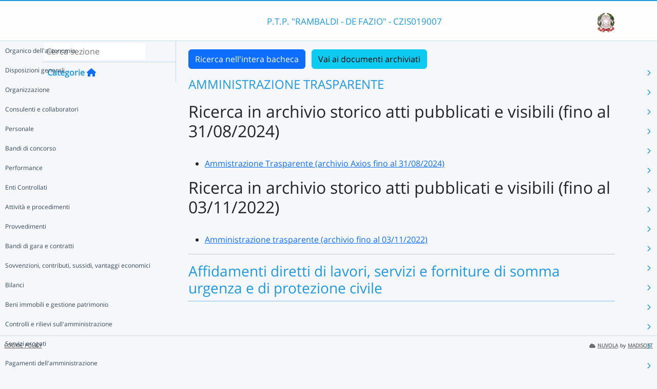

--- FILE ---
content_type: text/html; charset=UTF-8
request_url: https://nuvola.madisoft.it/bacheca-digitale/bacheca/cztd04000t/3/IN_PUBBLICAZIONE/8633e410-6892-441b-a521-20798f3b8bed/show
body_size: 21689
content:
<!DOCTYPE html>
<html lang="it">
    <head>
        <meta charset="utf-8">
        <meta http-equiv="X-UA-Compatible" content="IE=edge">
                <meta name="robots" content="index,follow" />
                <meta name="viewport" content="width=device-width, initial-scale=1">
        <meta name="msapplication-config" content="/browserconfig.xml"/>
        <title>CZTD04000T </title>
                <link rel="icon" sizes="16x16 24x24 32x32 48x48" href="/favicon.ico?version=v1">
                            
                            <link rel="stylesheet" type="text/css" href="/css/application.min-815a5d60.css">                    
        
            <!-- Google tag (gtag.js) -->
    <script type="application/javascript" async src="https://www.googletagmanager.com/gtag/js?id=G-V1H27T03WL"></script>
    <script type="application/javascript">
        window.dataLayer = window.dataLayer || [];
        function gtag(){dataLayer.push(arguments);}
        gtag('js', new Date());

        gtag('config', 'G-V1H27T03WL');
    </script>
    </head>

        
    <body class="layout-fixed aside-collapsed" data-env="prod" >
                                              <div id="area-pubblica">
    <header class="header-wrapper">
      <div class="header-container container">
        <div class="toggle-menu-container d-lg-none mt-md-1">
     <a href="#" class="toggle-menu" data-bs-toggle="tooltip" title="Menu Laterale"
        data-bs-placement="right">
       <em class="fa-solid fa-navicon fa-2x"></em>
     </a>
   </div>
   
<div class="nome-istituto-container">
  <span class="nome-istituto">
      P.T.P. &quot;RAMBALDI - DE FAZIO&quot; - CZIS019007
  </span>
</div>

<div class="logo-miur-container">
      <img class="logoMiur" src="/images/logo-miur-senza-testo.jpg" />
  </div>
      </div>
    </header>
    <div class="container main-section-wrapper">
        <div class="row">
          <aside class="col-md-3">
        <div class="menu-container">
  <div class="search-container p-1">
    <input class="search px-1" placeholder="Cerca sezione" autofocus tabindex="0">
    <div class="search-icon">
      <i class="fa-solid fa-search"></i>
    </div>
  </div>
  <header title="Categorie" class="tooltip--disable">
    <a class="prev">
      <i class="fa-solid fa-arrow-left"></i>
    </a>
    <span class="title">Categorie</span>
    <a class="navigation" title="Torna alla home"
       href="/bacheca-digitale/bacheca/cztd04000t/3/IN_PUBBLICAZIONE/0/show" data-bs-placement="right"><em class="fa-solid fa-home icon-left"></em></a>
  </header>

  <div class="menu-page results-page">
    <ul class="results-list">
    </ul>
  </div>

      
<div id="root" class="menu-page" data-parent-id="">
  <ul class="nav flex-column flex-nowr">
          <li class="nav-item">
        <div class="has-children-icon"><i class="fa-solid fa-angle-down"></i></div>
                  <a class="navigation nav-link" data-page-id="64dd1a80-e42b-4ea6-a4e5-42377b1baa28" data-selector="true" title="Organico dell&#039;autonomia"
           href="/bacheca-digitale/bacheca/cztd04000t/3/IN_PUBBLICAZIONE/64dd1a80-e42b-4ea6-a4e5-42377b1baa28/show">
          Organico dell&#039;autonomia
        </a>
              </li>
          <li class="nav-item">
        <div class="has-children-icon"><i class="fa-solid fa-angle-down"></i></div>
                  <a class="navigation nav-link" data-page-id="8061f91e-5ad7-433d-a392-e31d23335a9f" data-selector="true" title="Disposizioni generali"
           href="/bacheca-digitale/bacheca/cztd04000t/3/IN_PUBBLICAZIONE/8061f91e-5ad7-433d-a392-e31d23335a9f/show">
          Disposizioni generali
        </a>
                  <a class="next nav-link" data-parent-id="root" data-page-id="8061f91e-5ad7-433d-a392-e31d23335a9f">
            <i class="fa-solid fa-chevron-right"></i>
          </a>
              </li>
          <li class="nav-item">
        <div class="has-children-icon"><i class="fa-solid fa-angle-down"></i></div>
                  <a class="navigation nav-link" data-page-id="c4174ccf-b920-4260-8919-9b0fe6aa218b" data-selector="true" title="Organizzazione"
           href="/bacheca-digitale/bacheca/cztd04000t/3/IN_PUBBLICAZIONE/c4174ccf-b920-4260-8919-9b0fe6aa218b/show">
          Organizzazione
        </a>
                  <a class="next nav-link" data-parent-id="root" data-page-id="c4174ccf-b920-4260-8919-9b0fe6aa218b">
            <i class="fa-solid fa-chevron-right"></i>
          </a>
              </li>
          <li class="nav-item">
        <div class="has-children-icon"><i class="fa-solid fa-angle-down"></i></div>
                  <a class="navigation nav-link" data-page-id="21e1593c-962d-42b2-a2ec-caf4abc3553b" data-selector="true" title="Consulenti e collaboratori"
           href="/bacheca-digitale/bacheca/cztd04000t/3/IN_PUBBLICAZIONE/21e1593c-962d-42b2-a2ec-caf4abc3553b/show">
          Consulenti e collaboratori
        </a>
                  <a class="next nav-link" data-parent-id="root" data-page-id="21e1593c-962d-42b2-a2ec-caf4abc3553b">
            <i class="fa-solid fa-chevron-right"></i>
          </a>
              </li>
          <li class="nav-item">
        <div class="has-children-icon"><i class="fa-solid fa-angle-down"></i></div>
                  <a class="navigation nav-link" data-page-id="57bc5cd8-444c-4bcd-857e-2a968190bc8e" data-selector="true" title="Personale"
           href="/bacheca-digitale/bacheca/cztd04000t/3/IN_PUBBLICAZIONE/57bc5cd8-444c-4bcd-857e-2a968190bc8e/show">
          Personale
        </a>
                  <a class="next nav-link" data-parent-id="root" data-page-id="57bc5cd8-444c-4bcd-857e-2a968190bc8e">
            <i class="fa-solid fa-chevron-right"></i>
          </a>
              </li>
          <li class="nav-item">
        <div class="has-children-icon"><i class="fa-solid fa-angle-down"></i></div>
                  <a class="navigation nav-link" data-page-id="fc01ed84-1ceb-4a1c-8cdb-d9acd7e5548d" data-selector="true" title="Bandi di concorso"
           href="/bacheca-digitale/bacheca/cztd04000t/3/IN_PUBBLICAZIONE/fc01ed84-1ceb-4a1c-8cdb-d9acd7e5548d/show">
          Bandi di concorso
        </a>
                  <a class="next nav-link" data-parent-id="root" data-page-id="fc01ed84-1ceb-4a1c-8cdb-d9acd7e5548d">
            <i class="fa-solid fa-chevron-right"></i>
          </a>
              </li>
          <li class="nav-item">
        <div class="has-children-icon"><i class="fa-solid fa-angle-down"></i></div>
                  <a class="navigation nav-link" data-page-id="cde3f800-9339-4f0f-bce2-f32a14a49764" data-selector="true" title="Performance"
           href="/bacheca-digitale/bacheca/cztd04000t/3/IN_PUBBLICAZIONE/cde3f800-9339-4f0f-bce2-f32a14a49764/show">
          Performance
        </a>
                  <a class="next nav-link" data-parent-id="root" data-page-id="cde3f800-9339-4f0f-bce2-f32a14a49764">
            <i class="fa-solid fa-chevron-right"></i>
          </a>
              </li>
          <li class="nav-item">
        <div class="has-children-icon"><i class="fa-solid fa-angle-down"></i></div>
                  <a class="navigation nav-link" data-page-id="2bcb1897-effc-4433-9ea1-e9f79f6119da" data-selector="true" title="Enti Controllati"
           href="/bacheca-digitale/bacheca/cztd04000t/3/IN_PUBBLICAZIONE/2bcb1897-effc-4433-9ea1-e9f79f6119da/show">
          Enti Controllati
        </a>
                  <a class="next nav-link" data-parent-id="root" data-page-id="2bcb1897-effc-4433-9ea1-e9f79f6119da">
            <i class="fa-solid fa-chevron-right"></i>
          </a>
              </li>
          <li class="nav-item">
        <div class="has-children-icon"><i class="fa-solid fa-angle-down"></i></div>
                  <a class="navigation nav-link" data-page-id="c1af2b8a-193d-45f3-8edf-b39bcb81b61a" data-selector="true" title="Attività e procedimenti"
           href="/bacheca-digitale/bacheca/cztd04000t/3/IN_PUBBLICAZIONE/c1af2b8a-193d-45f3-8edf-b39bcb81b61a/show">
          Attività e procedimenti
        </a>
                  <a class="next nav-link" data-parent-id="root" data-page-id="c1af2b8a-193d-45f3-8edf-b39bcb81b61a">
            <i class="fa-solid fa-chevron-right"></i>
          </a>
              </li>
          <li class="nav-item">
        <div class="has-children-icon"><i class="fa-solid fa-angle-down"></i></div>
                  <a class="navigation nav-link" data-page-id="954c56a3-fb90-4400-860e-0252437f7307" data-selector="true" title="Provvedimenti"
           href="/bacheca-digitale/bacheca/cztd04000t/3/IN_PUBBLICAZIONE/954c56a3-fb90-4400-860e-0252437f7307/show">
          Provvedimenti
        </a>
                  <a class="next nav-link" data-parent-id="root" data-page-id="954c56a3-fb90-4400-860e-0252437f7307">
            <i class="fa-solid fa-chevron-right"></i>
          </a>
              </li>
          <li class="nav-item">
        <div class="has-children-icon"><i class="fa-solid fa-angle-down"></i></div>
                  <a class="navigation nav-link" data-page-id="72ede0ab-b065-4609-8b5e-cccaaed5128c" data-selector="true" title="Bandi di gara e contratti"
           href="/bacheca-digitale/bacheca/cztd04000t/3/IN_PUBBLICAZIONE/72ede0ab-b065-4609-8b5e-cccaaed5128c/show">
          Bandi di gara e contratti
        </a>
                  <a class="next nav-link" data-parent-id="root" data-page-id="72ede0ab-b065-4609-8b5e-cccaaed5128c">
            <i class="fa-solid fa-chevron-right"></i>
          </a>
              </li>
          <li class="nav-item">
        <div class="has-children-icon"><i class="fa-solid fa-angle-down"></i></div>
                  <a class="navigation nav-link" data-page-id="21dedb8b-efad-4863-88ef-16777c1824c3" data-selector="true" title="Sovvenzioni, contributi, sussidi, vantaggi economici"
           href="/bacheca-digitale/bacheca/cztd04000t/3/IN_PUBBLICAZIONE/21dedb8b-efad-4863-88ef-16777c1824c3/show">
          Sovvenzioni, contributi, sussidi, vantaggi economici
        </a>
                  <a class="next nav-link" data-parent-id="root" data-page-id="21dedb8b-efad-4863-88ef-16777c1824c3">
            <i class="fa-solid fa-chevron-right"></i>
          </a>
              </li>
          <li class="nav-item">
        <div class="has-children-icon"><i class="fa-solid fa-angle-down"></i></div>
                  <a class="navigation nav-link" data-page-id="21a2fbd7-ff7c-4067-9738-729ea9f6fa5d" data-selector="true" title="Bilanci"
           href="/bacheca-digitale/bacheca/cztd04000t/3/IN_PUBBLICAZIONE/21a2fbd7-ff7c-4067-9738-729ea9f6fa5d/show">
          Bilanci
        </a>
                  <a class="next nav-link" data-parent-id="root" data-page-id="21a2fbd7-ff7c-4067-9738-729ea9f6fa5d">
            <i class="fa-solid fa-chevron-right"></i>
          </a>
              </li>
          <li class="nav-item">
        <div class="has-children-icon"><i class="fa-solid fa-angle-down"></i></div>
                  <a class="navigation nav-link" data-page-id="25f7b546-4466-49e9-8c72-069e295da882" data-selector="true" title="Beni immobili e gestione patrimonio"
           href="/bacheca-digitale/bacheca/cztd04000t/3/IN_PUBBLICAZIONE/25f7b546-4466-49e9-8c72-069e295da882/show">
          Beni immobili e gestione patrimonio
        </a>
                  <a class="next nav-link" data-parent-id="root" data-page-id="25f7b546-4466-49e9-8c72-069e295da882">
            <i class="fa-solid fa-chevron-right"></i>
          </a>
              </li>
          <li class="nav-item">
        <div class="has-children-icon"><i class="fa-solid fa-angle-down"></i></div>
                  <a class="navigation nav-link" data-page-id="32068ab8-5b86-4269-8ec5-a27eaa9d2fb6" data-selector="true" title="Controlli e rilievi sull&#039;amministrazione"
           href="/bacheca-digitale/bacheca/cztd04000t/3/IN_PUBBLICAZIONE/32068ab8-5b86-4269-8ec5-a27eaa9d2fb6/show">
          Controlli e rilievi sull&#039;amministrazione
        </a>
                  <a class="next nav-link" data-parent-id="root" data-page-id="32068ab8-5b86-4269-8ec5-a27eaa9d2fb6">
            <i class="fa-solid fa-chevron-right"></i>
          </a>
              </li>
          <li class="nav-item">
        <div class="has-children-icon"><i class="fa-solid fa-angle-down"></i></div>
                  <a class="navigation nav-link" data-page-id="c3a6d3a9-1f86-4b1b-881c-edb64ca2c500" data-selector="true" title="Servizi erogati"
           href="/bacheca-digitale/bacheca/cztd04000t/3/IN_PUBBLICAZIONE/c3a6d3a9-1f86-4b1b-881c-edb64ca2c500/show">
          Servizi erogati
        </a>
                  <a class="next nav-link" data-parent-id="root" data-page-id="c3a6d3a9-1f86-4b1b-881c-edb64ca2c500">
            <i class="fa-solid fa-chevron-right"></i>
          </a>
              </li>
          <li class="nav-item">
        <div class="has-children-icon"><i class="fa-solid fa-angle-down"></i></div>
                  <a class="navigation nav-link" data-page-id="995eaa34-2cfe-44fa-b5f8-076290f5ee87" data-selector="true" title="Pagamenti dell&#039;amministrazione"
           href="/bacheca-digitale/bacheca/cztd04000t/3/IN_PUBBLICAZIONE/995eaa34-2cfe-44fa-b5f8-076290f5ee87/show">
          Pagamenti dell&#039;amministrazione
        </a>
                  <a class="next nav-link" data-parent-id="root" data-page-id="995eaa34-2cfe-44fa-b5f8-076290f5ee87">
            <i class="fa-solid fa-chevron-right"></i>
          </a>
              </li>
          <li class="nav-item">
        <div class="has-children-icon"><i class="fa-solid fa-angle-down"></i></div>
                  <a class="navigation nav-link" data-page-id="1a095999-ea59-4800-aa29-86c234a1dccd" data-selector="true" title="Opere Pubbliche"
           href="/bacheca-digitale/bacheca/cztd04000t/3/IN_PUBBLICAZIONE/1a095999-ea59-4800-aa29-86c234a1dccd/show">
          Opere Pubbliche
        </a>
                  <a class="next nav-link" data-parent-id="root" data-page-id="1a095999-ea59-4800-aa29-86c234a1dccd">
            <i class="fa-solid fa-chevron-right"></i>
          </a>
              </li>
          <li class="nav-item">
        <div class="has-children-icon"><i class="fa-solid fa-angle-down"></i></div>
                  <a class="navigation nav-link" data-page-id="f868833c-c02a-43d6-b30d-0227444b4127" data-selector="true" title="Pianificazione e governo del territorio"
           href="/bacheca-digitale/bacheca/cztd04000t/3/IN_PUBBLICAZIONE/f868833c-c02a-43d6-b30d-0227444b4127/show">
          Pianificazione e governo del territorio
        </a>
              </li>
          <li class="nav-item">
        <div class="has-children-icon"><i class="fa-solid fa-angle-down"></i></div>
                  <a class="navigation nav-link" data-page-id="fc7b2c4f-a0a2-461d-9533-9ebaad9e464a" data-selector="true" title="Informazioni ambientali"
           href="/bacheca-digitale/bacheca/cztd04000t/3/IN_PUBBLICAZIONE/fc7b2c4f-a0a2-461d-9533-9ebaad9e464a/show">
          Informazioni ambientali
        </a>
              </li>
          <li class="nav-item">
        <div class="has-children-icon"><i class="fa-solid fa-angle-down"></i></div>
                  <a class="navigation nav-link" data-page-id="b954eb4d-3c27-4448-881c-3c8774f8eb18" data-selector="true" title="Interventi straordinari e di emergenza"
           href="/bacheca-digitale/bacheca/cztd04000t/3/IN_PUBBLICAZIONE/b954eb4d-3c27-4448-881c-3c8774f8eb18/show">
          Interventi straordinari e di emergenza
        </a>
                  <a class="next nav-link" data-parent-id="root" data-page-id="b954eb4d-3c27-4448-881c-3c8774f8eb18">
            <i class="fa-solid fa-chevron-right"></i>
          </a>
              </li>
          <li class="nav-item">
        <div class="has-children-icon"><i class="fa-solid fa-angle-down"></i></div>
                  <a class="navigation nav-link" data-page-id="3d83d51a-8a08-400b-a4f1-a4c38b8c0025" data-selector="true" title="Altri contenuti"
           href="/bacheca-digitale/bacheca/cztd04000t/3/IN_PUBBLICAZIONE/3d83d51a-8a08-400b-a4f1-a4c38b8c0025/show">
          Altri contenuti
        </a>
                  <a class="next nav-link" data-parent-id="root" data-page-id="3d83d51a-8a08-400b-a4f1-a4c38b8c0025">
            <i class="fa-solid fa-chevron-right"></i>
          </a>
              </li>
      </ul>
</div>

      
<div id="64dd1a80-e42b-4ea6-a4e5-42377b1baa28" class="menu-page" data-parent-id="root">
  <ul >
      </ul>
</div>

      
<div id="8061f91e-5ad7-433d-a392-e31d23335a9f" class="menu-page" data-parent-id="root">
  <ul >
          <li class="nav-item">
        <div class="has-children-icon"><i class="fa-solid fa-angle-down"></i></div>
                  <a class="navigation nav-link" data-page-id="43112cb4-8894-4559-8133-4d4203e4e572" data-selector="true" title="Piano triennale per la prevenzione della corruzione e della trasparenza"
           href="/bacheca-digitale/bacheca/cztd04000t/3/IN_PUBBLICAZIONE/43112cb4-8894-4559-8133-4d4203e4e572/show">
          Piano triennale per la prevenzione della corruzione e della trasparenza
        </a>
              </li>
          <li class="nav-item">
        <div class="has-children-icon"><i class="fa-solid fa-angle-down"></i></div>
                  <a class="navigation nav-link" data-page-id="c994046a-f322-4b4e-95cb-5bf3c18c71a7" data-selector="true" title="Atti Generali- GIORNI CHIUSURA SCUOLA A.S. 2018-19"
           href="/bacheca-digitale/bacheca/cztd04000t/3/IN_PUBBLICAZIONE/c994046a-f322-4b4e-95cb-5bf3c18c71a7/show">
          Atti Generali- GIORNI CHIUSURA SCUOLA A.S. 2018-19
        </a>
              </li>
          <li class="nav-item">
        <div class="has-children-icon"><i class="fa-solid fa-angle-down"></i></div>
                  <a class="navigation nav-link" data-page-id="9eec78e1-2eae-44e8-8562-66737bcd0237" data-selector="true" title="Atti generali"
           href="/bacheca-digitale/bacheca/cztd04000t/3/IN_PUBBLICAZIONE/9eec78e1-2eae-44e8-8562-66737bcd0237/show">
          Atti generali
        </a>
                  <a class="next nav-link" data-parent-id="8061f91e-5ad7-433d-a392-e31d23335a9f" data-page-id="9eec78e1-2eae-44e8-8562-66737bcd0237">
            <i class="fa-solid fa-chevron-right"></i>
          </a>
              </li>
          <li class="nav-item">
        <div class="has-children-icon"><i class="fa-solid fa-angle-down"></i></div>
                  <a class="navigation nav-link" data-page-id="f997fbca-efc7-441a-97a4-48d28fb5ca00" data-selector="true" title="Oneri informativi per cittadini e imprese"
           href="/bacheca-digitale/bacheca/cztd04000t/3/IN_PUBBLICAZIONE/f997fbca-efc7-441a-97a4-48d28fb5ca00/show">
          Oneri informativi per cittadini e imprese
        </a>
                  <a class="next nav-link" data-parent-id="8061f91e-5ad7-433d-a392-e31d23335a9f" data-page-id="f997fbca-efc7-441a-97a4-48d28fb5ca00">
            <i class="fa-solid fa-chevron-right"></i>
          </a>
              </li>
      </ul>
</div>

      
<div id="43112cb4-8894-4559-8133-4d4203e4e572" class="menu-page" data-parent-id="8061f91e-5ad7-433d-a392-e31d23335a9f">
  <ul >
      </ul>
</div>

      
<div id="c994046a-f322-4b4e-95cb-5bf3c18c71a7" class="menu-page" data-parent-id="8061f91e-5ad7-433d-a392-e31d23335a9f">
  <ul >
      </ul>
</div>

      
<div id="9eec78e1-2eae-44e8-8562-66737bcd0237" class="menu-page" data-parent-id="8061f91e-5ad7-433d-a392-e31d23335a9f">
  <ul >
          <li class="nav-item">
        <div class="has-children-icon"><i class="fa-solid fa-angle-down"></i></div>
                  <a class="navigation nav-link" data-page-id="fe05df15-d3cf-4bc1-9f26-c15c54ea81b3" data-selector="true" title="Riferimenti normativi su organizzazione e attività"
           href="/bacheca-digitale/bacheca/cztd04000t/3/IN_PUBBLICAZIONE/fe05df15-d3cf-4bc1-9f26-c15c54ea81b3/show">
          Riferimenti normativi su organizzazione e attività
        </a>
              </li>
          <li class="nav-item">
        <div class="has-children-icon"><i class="fa-solid fa-angle-down"></i></div>
                  <a class="navigation nav-link" data-page-id="4f606b1a-17ce-4fb5-9c84-c1b6d2a58fe7" data-selector="true" title="Atti amministrativi generali"
           href="/bacheca-digitale/bacheca/cztd04000t/3/IN_PUBBLICAZIONE/4f606b1a-17ce-4fb5-9c84-c1b6d2a58fe7/show">
          Atti amministrativi generali
        </a>
              </li>
          <li class="nav-item">
        <div class="has-children-icon"><i class="fa-solid fa-angle-down"></i></div>
                  <a class="navigation nav-link" data-page-id="0839b614-2a51-408a-a1bf-a766e960d3de" data-selector="true" title="Codice disciplinare e di condotta"
           href="/bacheca-digitale/bacheca/cztd04000t/3/IN_PUBBLICAZIONE/0839b614-2a51-408a-a1bf-a766e960d3de/show">
          Codice disciplinare e di condotta
        </a>
              </li>
          <li class="nav-item">
        <div class="has-children-icon"><i class="fa-solid fa-angle-down"></i></div>
                  <a class="navigation nav-link" data-page-id="62b5f34b-fe79-4113-8e6b-7d00a9c842b4" data-selector="true" title="Documenti di programmazione strategico-gestionale"
           href="/bacheca-digitale/bacheca/cztd04000t/3/IN_PUBBLICAZIONE/62b5f34b-fe79-4113-8e6b-7d00a9c842b4/show">
          Documenti di programmazione strategico-gestionale
        </a>
              </li>
      </ul>
</div>

      
<div id="fe05df15-d3cf-4bc1-9f26-c15c54ea81b3" class="menu-page" data-parent-id="9eec78e1-2eae-44e8-8562-66737bcd0237">
  <ul >
      </ul>
</div>

      
<div id="4f606b1a-17ce-4fb5-9c84-c1b6d2a58fe7" class="menu-page" data-parent-id="9eec78e1-2eae-44e8-8562-66737bcd0237">
  <ul >
      </ul>
</div>

      
<div id="0839b614-2a51-408a-a1bf-a766e960d3de" class="menu-page" data-parent-id="9eec78e1-2eae-44e8-8562-66737bcd0237">
  <ul >
      </ul>
</div>

      
<div id="62b5f34b-fe79-4113-8e6b-7d00a9c842b4" class="menu-page" data-parent-id="9eec78e1-2eae-44e8-8562-66737bcd0237">
  <ul >
      </ul>
</div>

      
<div id="f997fbca-efc7-441a-97a4-48d28fb5ca00" class="menu-page" data-parent-id="8061f91e-5ad7-433d-a392-e31d23335a9f">
  <ul >
          <li class="nav-item">
        <div class="has-children-icon"><i class="fa-solid fa-angle-down"></i></div>
                  <a class="navigation nav-link" data-page-id="40982007-17c4-4aa3-bb21-a75da339b8e1" data-selector="true" title="Scadenzario dei nuovi obblighi amministrativi"
           href="/bacheca-digitale/bacheca/cztd04000t/3/IN_PUBBLICAZIONE/40982007-17c4-4aa3-bb21-a75da339b8e1/show">
          Scadenzario dei nuovi obblighi amministrativi
        </a>
              </li>
      </ul>
</div>

      
<div id="40982007-17c4-4aa3-bb21-a75da339b8e1" class="menu-page" data-parent-id="f997fbca-efc7-441a-97a4-48d28fb5ca00">
  <ul >
      </ul>
</div>

      
<div id="c4174ccf-b920-4260-8919-9b0fe6aa218b" class="menu-page" data-parent-id="root">
  <ul >
          <li class="nav-item">
        <div class="has-children-icon"><i class="fa-solid fa-angle-down"></i></div>
                  <a class="navigation nav-link" data-page-id="7beb4a0f-d1b0-4744-803c-877e7bdff33e" data-selector="true" title="Titolari di incarichi politici, di amministrazione, di direzione o di governo"
           href="/bacheca-digitale/bacheca/cztd04000t/3/IN_PUBBLICAZIONE/7beb4a0f-d1b0-4744-803c-877e7bdff33e/show">
          Titolari di incarichi politici, di amministrazione, di direzione o di governo
        </a>
              </li>
          <li class="nav-item">
        <div class="has-children-icon"><i class="fa-solid fa-angle-down"></i></div>
                  <a class="navigation nav-link" data-page-id="1393f1e4-5759-4bff-9269-2d6e6a438056" data-selector="true" title="Sanzioni per mancata comunicazione dei dati"
           href="/bacheca-digitale/bacheca/cztd04000t/3/IN_PUBBLICAZIONE/1393f1e4-5759-4bff-9269-2d6e6a438056/show">
          Sanzioni per mancata comunicazione dei dati
        </a>
              </li>
          <li class="nav-item">
        <div class="has-children-icon"><i class="fa-solid fa-angle-down"></i></div>
                  <a class="navigation nav-link" data-page-id="cc62cb0d-7e25-4e03-9b21-557316293ae9" data-selector="true" title="Rendiconti gruppi consiliari regionali/provinciali"
           href="/bacheca-digitale/bacheca/cztd04000t/3/IN_PUBBLICAZIONE/cc62cb0d-7e25-4e03-9b21-557316293ae9/show">
          Rendiconti gruppi consiliari regionali/provinciali
        </a>
              </li>
          <li class="nav-item">
        <div class="has-children-icon"><i class="fa-solid fa-angle-down"></i></div>
                  <a class="navigation nav-link" data-page-id="0c0de03a-26e0-475b-b22c-21aca8cac84a" data-selector="true" title="Articolazione degli uffici"
           href="/bacheca-digitale/bacheca/cztd04000t/3/IN_PUBBLICAZIONE/0c0de03a-26e0-475b-b22c-21aca8cac84a/show">
          Articolazione degli uffici
        </a>
              </li>
          <li class="nav-item">
        <div class="has-children-icon"><i class="fa-solid fa-angle-down"></i></div>
                  <a class="navigation nav-link" data-page-id="f1d22d82-380b-4475-96a8-e63c42a7720a" data-selector="true" title="Telefono e posta elettronica"
           href="/bacheca-digitale/bacheca/cztd04000t/3/IN_PUBBLICAZIONE/f1d22d82-380b-4475-96a8-e63c42a7720a/show">
          Telefono e posta elettronica
        </a>
              </li>
      </ul>
</div>

      
<div id="7beb4a0f-d1b0-4744-803c-877e7bdff33e" class="menu-page" data-parent-id="c4174ccf-b920-4260-8919-9b0fe6aa218b">
  <ul >
      </ul>
</div>

      
<div id="1393f1e4-5759-4bff-9269-2d6e6a438056" class="menu-page" data-parent-id="c4174ccf-b920-4260-8919-9b0fe6aa218b">
  <ul >
      </ul>
</div>

      
<div id="cc62cb0d-7e25-4e03-9b21-557316293ae9" class="menu-page" data-parent-id="c4174ccf-b920-4260-8919-9b0fe6aa218b">
  <ul >
      </ul>
</div>

      
<div id="0c0de03a-26e0-475b-b22c-21aca8cac84a" class="menu-page" data-parent-id="c4174ccf-b920-4260-8919-9b0fe6aa218b">
  <ul >
      </ul>
</div>

      
<div id="f1d22d82-380b-4475-96a8-e63c42a7720a" class="menu-page" data-parent-id="c4174ccf-b920-4260-8919-9b0fe6aa218b">
  <ul >
      </ul>
</div>

      
<div id="21e1593c-962d-42b2-a2ec-caf4abc3553b" class="menu-page" data-parent-id="root">
  <ul >
          <li class="nav-item">
        <div class="has-children-icon"><i class="fa-solid fa-angle-down"></i></div>
                  <a class="navigation nav-link" data-page-id="f6d9fec2-59ca-42e0-a136-e5ba403b76de" data-selector="true" title="Titolari di incarichi di collaborazione o consulenza"
           href="/bacheca-digitale/bacheca/cztd04000t/3/IN_PUBBLICAZIONE/f6d9fec2-59ca-42e0-a136-e5ba403b76de/show">
          Titolari di incarichi di collaborazione o consulenza
        </a>
              </li>
      </ul>
</div>

      
<div id="f6d9fec2-59ca-42e0-a136-e5ba403b76de" class="menu-page" data-parent-id="21e1593c-962d-42b2-a2ec-caf4abc3553b">
  <ul >
      </ul>
</div>

      
<div id="57bc5cd8-444c-4bcd-857e-2a968190bc8e" class="menu-page" data-parent-id="root">
  <ul >
          <li class="nav-item">
        <div class="has-children-icon"><i class="fa-solid fa-angle-down"></i></div>
                  <a class="navigation nav-link" data-page-id="f1f3a851-6475-408c-b14e-08703f81c74e" data-selector="true" title="Graduatorie di istituto personale supplente docente 2017-2020"
           href="/bacheca-digitale/bacheca/cztd04000t/3/IN_PUBBLICAZIONE/f1f3a851-6475-408c-b14e-08703f81c74e/show">
          Graduatorie di istituto personale supplente docente 2017-2020
        </a>
              </li>
          <li class="nav-item">
        <div class="has-children-icon"><i class="fa-solid fa-angle-down"></i></div>
                  <a class="navigation nav-link" data-page-id="df5ee59a-306f-4815-a61a-c6ba23031bb3" data-selector="true" title="Assegnazione fondo valorizzazione merito docenti- A.S. 2018-2019"
           href="/bacheca-digitale/bacheca/cztd04000t/3/IN_PUBBLICAZIONE/df5ee59a-306f-4815-a61a-c6ba23031bb3/show">
          Assegnazione fondo valorizzazione merito docenti- A.S. 2018-2019
        </a>
              </li>
          <li class="nav-item">
        <div class="has-children-icon"><i class="fa-solid fa-angle-down"></i></div>
                  <a class="navigation nav-link" data-page-id="d423d0c7-a108-4011-849f-31bba63644fe" data-selector="true" title="Dirigenti- ADEMPIMENTO_Applicazione dell’articolo 14, del decreto legislativo 14 marzo 2013, n. 33: pubblicazioni di documenti e informazioni dei titolari di incarichi dirigenziali - Anno 2019"
           href="/bacheca-digitale/bacheca/cztd04000t/3/IN_PUBBLICAZIONE/d423d0c7-a108-4011-849f-31bba63644fe/show">
          Dirigenti- ADEMPIMENTO_Applicazione dell’articolo 14, del decreto legislativo 14 marzo 2013, n. 33: pubblicazioni di documenti e informazioni dei titolari di incarichi dirigenziali - Anno 2019
        </a>
              </li>
          <li class="nav-item">
        <div class="has-children-icon"><i class="fa-solid fa-angle-down"></i></div>
                  <a class="navigation nav-link" data-page-id="c94d96e2-84ac-4bb7-8557-e5af8e00b946" data-selector="true" title="Personale- Graduatoria Nazionale relativa alla procedura di internalizzazione di cui all&#039;articolo 58, comma 5 e seguenti, del decreto legge 69/2013"
           href="/bacheca-digitale/bacheca/cztd04000t/3/IN_PUBBLICAZIONE/c94d96e2-84ac-4bb7-8557-e5af8e00b946/show">
          Personale- Graduatoria Nazionale relativa alla procedura di internalizzazione di cui all&#039;articolo 58, comma 5 e seguenti, del decreto legge 69/2013
        </a>
              </li>
          <li class="nav-item">
        <div class="has-children-icon"><i class="fa-solid fa-angle-down"></i></div>
                  <a class="navigation nav-link" data-page-id="c8254bbf-42c8-4e52-a652-65ecd6db1d6d" data-selector="true" title="Personale- Contrattazione Integrativa d&#039;Istituto"
           href="/bacheca-digitale/bacheca/cztd04000t/3/IN_PUBBLICAZIONE/c8254bbf-42c8-4e52-a652-65ecd6db1d6d/show">
          Personale- Contrattazione Integrativa d&#039;Istituto
        </a>
              </li>
          <li class="nav-item">
        <div class="has-children-icon"><i class="fa-solid fa-angle-down"></i></div>
                  <a class="navigation nav-link" data-page-id="bf138901-5f47-47af-bbc5-bcf94db7b615" data-selector="true" title="Dirigenti."
           href="/bacheca-digitale/bacheca/cztd04000t/3/IN_PUBBLICAZIONE/bf138901-5f47-47af-bbc5-bcf94db7b615/show">
          Dirigenti.
        </a>
              </li>
          <li class="nav-item">
        <div class="has-children-icon"><i class="fa-solid fa-angle-down"></i></div>
                  <a class="navigation nav-link" data-page-id="b716a7cc-39cd-44b0-9fad-2190f93acc4c" data-selector="true" title="Personale non a tempo indeterminato- Elenco supplenze personale docente ed ATA - A.S. 2022-23"
           href="/bacheca-digitale/bacheca/cztd04000t/3/IN_PUBBLICAZIONE/b716a7cc-39cd-44b0-9fad-2190f93acc4c/show">
          Personale non a tempo indeterminato- Elenco supplenze personale docente ed ATA - A.S. 2022-23
        </a>
              </li>
          <li class="nav-item">
        <div class="has-children-icon"><i class="fa-solid fa-angle-down"></i></div>
                  <a class="navigation nav-link" data-page-id="a557c995-6c13-40ef-aef9-e6ddce4b358f" data-selector="true" title="Personale- Graduatorie di istituto definitive di III fascia del personale A.T.A. relative al triennio 2021/2024"
           href="/bacheca-digitale/bacheca/cztd04000t/3/IN_PUBBLICAZIONE/a557c995-6c13-40ef-aef9-e6ddce4b358f/show">
          Personale- Graduatorie di istituto definitive di III fascia del personale A.T.A. relative al triennio 2021/2024
        </a>
              </li>
          <li class="nav-item">
        <div class="has-children-icon"><i class="fa-solid fa-angle-down"></i></div>
                  <a class="navigation nav-link" data-page-id="7ce84ab1-4a23-493f-bc98-c895166c0294" data-selector="true" title="Assegnazione fondo valorizzazione merito docenti- A.S. 2017-2018"
           href="/bacheca-digitale/bacheca/cztd04000t/3/IN_PUBBLICAZIONE/7ce84ab1-4a23-493f-bc98-c895166c0294/show">
          Assegnazione fondo valorizzazione merito docenti- A.S. 2017-2018
        </a>
              </li>
          <li class="nav-item">
        <div class="has-children-icon"><i class="fa-solid fa-angle-down"></i></div>
                  <a class="navigation nav-link" data-page-id="7652c368-6859-4d3c-8b91-6fd43fac6e05" data-selector="true" title="Personale non a tempo indeterminato- Individuazione personale supplente docente - A.S. 2022-2023"
           href="/bacheca-digitale/bacheca/cztd04000t/3/IN_PUBBLICAZIONE/7652c368-6859-4d3c-8b91-6fd43fac6e05/show">
          Personale non a tempo indeterminato- Individuazione personale supplente docente - A.S. 2022-2023
        </a>
              </li>
          <li class="nav-item">
        <div class="has-children-icon"><i class="fa-solid fa-angle-down"></i></div>
                  <a class="navigation nav-link" data-page-id="2b1da866-59bf-4bac-bf50-1d1976431785" data-selector="true" title="Personale- Individuazione responsabile transizione digitale (RTD)"
           href="/bacheca-digitale/bacheca/cztd04000t/3/IN_PUBBLICAZIONE/2b1da866-59bf-4bac-bf50-1d1976431785/show">
          Personale- Individuazione responsabile transizione digitale (RTD)
        </a>
              </li>
          <li class="nav-item">
        <div class="has-children-icon"><i class="fa-solid fa-angle-down"></i></div>
                  <a class="navigation nav-link" data-page-id="6653255a-fc61-4f87-b1d4-71eeb9d3ed40" data-selector="true" title="Personale non a tempo indeterminato- Individuazione personale supplente A.T.A. A.S. 2022-2023"
           href="/bacheca-digitale/bacheca/cztd04000t/3/IN_PUBBLICAZIONE/6653255a-fc61-4f87-b1d4-71eeb9d3ed40/show">
          Personale non a tempo indeterminato- Individuazione personale supplente A.T.A. A.S. 2022-2023
        </a>
              </li>
          <li class="nav-item">
        <div class="has-children-icon"><i class="fa-solid fa-angle-down"></i></div>
                  <a class="navigation nav-link" data-page-id="609843f8-01a2-400a-a29f-687f981db0c9" data-selector="true" title="Personale- Termini messa a disposizione (MAD)"
           href="/bacheca-digitale/bacheca/cztd04000t/3/IN_PUBBLICAZIONE/609843f8-01a2-400a-a29f-687f981db0c9/show">
          Personale- Termini messa a disposizione (MAD)
        </a>
              </li>
          <li class="nav-item">
        <div class="has-children-icon"><i class="fa-solid fa-angle-down"></i></div>
                  <a class="navigation nav-link" data-page-id="5d265dca-918b-4611-8dc5-3ecb9068bd55" data-selector="true" title="Titolari di incarichi dirigenziali amministrativi di vertice"
           href="/bacheca-digitale/bacheca/cztd04000t/3/IN_PUBBLICAZIONE/5d265dca-918b-4611-8dc5-3ecb9068bd55/show">
          Titolari di incarichi dirigenziali amministrativi di vertice
        </a>
              </li>
          <li class="nav-item">
        <div class="has-children-icon"><i class="fa-solid fa-angle-down"></i></div>
                  <a class="navigation nav-link" data-page-id="2eafa8ce-ad99-42ac-b168-75266632f75d" data-selector="true" title="Personale- Graduatorie di istituto provvisorie III  fascia  ATA 2021 -2024"
           href="/bacheca-digitale/bacheca/cztd04000t/3/IN_PUBBLICAZIONE/2eafa8ce-ad99-42ac-b168-75266632f75d/show">
          Personale- Graduatorie di istituto provvisorie III  fascia  ATA 2021 -2024
        </a>
              </li>
          <li class="nav-item">
        <div class="has-children-icon"><i class="fa-solid fa-angle-down"></i></div>
                  <a class="navigation nav-link" data-page-id="a776df9f-776d-408d-9249-c7c5c8abf82d" data-selector="true" title="Titolari di incarichi dirigenziali (dirigenti non generali)"
           href="/bacheca-digitale/bacheca/cztd04000t/3/IN_PUBBLICAZIONE/a776df9f-776d-408d-9249-c7c5c8abf82d/show">
          Titolari di incarichi dirigenziali (dirigenti non generali)
        </a>
              </li>
          <li class="nav-item">
        <div class="has-children-icon"><i class="fa-solid fa-angle-down"></i></div>
                  <a class="navigation nav-link" data-page-id="e8d7724f-54f9-4a8f-a1a6-6b7d7d834c9c" data-selector="true" title="Dirigenti cessati"
           href="/bacheca-digitale/bacheca/cztd04000t/3/IN_PUBBLICAZIONE/e8d7724f-54f9-4a8f-a1a6-6b7d7d834c9c/show">
          Dirigenti cessati
        </a>
              </li>
          <li class="nav-item">
        <div class="has-children-icon"><i class="fa-solid fa-angle-down"></i></div>
                  <a class="navigation nav-link" data-page-id="5491191c-fc52-482f-83a2-1485e32baa80" data-selector="true" title="Sanzioni per mancata comunicazione dei dati"
           href="/bacheca-digitale/bacheca/cztd04000t/3/IN_PUBBLICAZIONE/5491191c-fc52-482f-83a2-1485e32baa80/show">
          Sanzioni per mancata comunicazione dei dati
        </a>
              </li>
          <li class="nav-item">
        <div class="has-children-icon"><i class="fa-solid fa-angle-down"></i></div>
                  <a class="navigation nav-link" data-page-id="38c9b32e-2a6b-449b-929a-15532a245a68" data-selector="true" title="Posizioni organizzative"
           href="/bacheca-digitale/bacheca/cztd04000t/3/IN_PUBBLICAZIONE/38c9b32e-2a6b-449b-929a-15532a245a68/show">
          Posizioni organizzative
        </a>
              </li>
          <li class="nav-item">
        <div class="has-children-icon"><i class="fa-solid fa-angle-down"></i></div>
                  <a class="navigation nav-link" data-page-id="7bcf57da-a764-4162-a480-ae11d9033b97" data-selector="true" title="Dotazione organica"
           href="/bacheca-digitale/bacheca/cztd04000t/3/IN_PUBBLICAZIONE/7bcf57da-a764-4162-a480-ae11d9033b97/show">
          Dotazione organica
        </a>
              </li>
          <li class="nav-item">
        <div class="has-children-icon"><i class="fa-solid fa-angle-down"></i></div>
                  <a class="navigation nav-link" data-page-id="5bea29bd-9d91-4fd0-ae97-e4feffc70580" data-selector="true" title="Personale non a tempo indeterminato"
           href="/bacheca-digitale/bacheca/cztd04000t/3/IN_PUBBLICAZIONE/5bea29bd-9d91-4fd0-ae97-e4feffc70580/show">
          Personale non a tempo indeterminato
        </a>
                  <a class="next nav-link" data-parent-id="57bc5cd8-444c-4bcd-857e-2a968190bc8e" data-page-id="5bea29bd-9d91-4fd0-ae97-e4feffc70580">
            <i class="fa-solid fa-chevron-right"></i>
          </a>
              </li>
          <li class="nav-item">
        <div class="has-children-icon"><i class="fa-solid fa-angle-down"></i></div>
                  <a class="navigation nav-link" data-page-id="4b314a98-9331-420f-9ba9-eab6d4e57390" data-selector="true" title="Tassi di assenza"
           href="/bacheca-digitale/bacheca/cztd04000t/3/IN_PUBBLICAZIONE/4b314a98-9331-420f-9ba9-eab6d4e57390/show">
          Tassi di assenza
        </a>
                  <a class="next nav-link" data-parent-id="57bc5cd8-444c-4bcd-857e-2a968190bc8e" data-page-id="4b314a98-9331-420f-9ba9-eab6d4e57390">
            <i class="fa-solid fa-chevron-right"></i>
          </a>
              </li>
          <li class="nav-item">
        <div class="has-children-icon"><i class="fa-solid fa-angle-down"></i></div>
                  <a class="navigation nav-link" data-page-id="7a2a9d70-5c5d-4436-89ab-f8f9de18f036" data-selector="true" title="Incarichi conferiti e autorizzati ai dipendenti (dirigenti e non dirigenti)"
           href="/bacheca-digitale/bacheca/cztd04000t/3/IN_PUBBLICAZIONE/7a2a9d70-5c5d-4436-89ab-f8f9de18f036/show">
          Incarichi conferiti e autorizzati ai dipendenti (dirigenti e non dirigenti)
        </a>
              </li>
          <li class="nav-item">
        <div class="has-children-icon"><i class="fa-solid fa-angle-down"></i></div>
                  <a class="navigation nav-link" data-page-id="a9063927-7aaf-430f-b07a-7ab9dbe1a387" data-selector="true" title="Contrattazione collettiva"
           href="/bacheca-digitale/bacheca/cztd04000t/3/IN_PUBBLICAZIONE/a9063927-7aaf-430f-b07a-7ab9dbe1a387/show">
          Contrattazione collettiva
        </a>
              </li>
          <li class="nav-item">
        <div class="has-children-icon"><i class="fa-solid fa-angle-down"></i></div>
                  <a class="navigation nav-link" data-page-id="fa30724a-43c6-4c58-8c36-eefdd1c83eff" data-selector="true" title="Contrattazione integrativa"
           href="/bacheca-digitale/bacheca/cztd04000t/3/IN_PUBBLICAZIONE/fa30724a-43c6-4c58-8c36-eefdd1c83eff/show">
          Contrattazione integrativa
        </a>
                  <a class="next nav-link" data-parent-id="57bc5cd8-444c-4bcd-857e-2a968190bc8e" data-page-id="fa30724a-43c6-4c58-8c36-eefdd1c83eff">
            <i class="fa-solid fa-chevron-right"></i>
          </a>
              </li>
          <li class="nav-item">
        <div class="has-children-icon"><i class="fa-solid fa-angle-down"></i></div>
                  <a class="navigation nav-link" data-page-id="b2c40cdb-d618-4bc0-9cd2-18ff332a2f37" data-selector="true" title="OIV"
           href="/bacheca-digitale/bacheca/cztd04000t/3/IN_PUBBLICAZIONE/b2c40cdb-d618-4bc0-9cd2-18ff332a2f37/show">
          OIV
        </a>
              </li>
          <li class="nav-item">
        <div class="has-children-icon"><i class="fa-solid fa-angle-down"></i></div>
                  <a class="navigation nav-link" data-page-id="293c228f-b68e-4369-a68d-20060773cbeb" data-selector="true" title="Graduatorie interne d&#039;istituto del personale docente"
           href="/bacheca-digitale/bacheca/cztd04000t/3/IN_PUBBLICAZIONE/293c228f-b68e-4369-a68d-20060773cbeb/show">
          Graduatorie interne d&#039;istituto del personale docente
        </a>
              </li>
      </ul>
</div>

      
<div id="018d6b98-cd21-4302-9157-706ab26cde82" class="menu-page" data-parent-id="57bc5cd8-444c-4bcd-857e-2a968190bc8e">
  <ul >
      </ul>
</div>

      
<div id="f1f3a851-6475-408c-b14e-08703f81c74e" class="menu-page" data-parent-id="57bc5cd8-444c-4bcd-857e-2a968190bc8e">
  <ul >
      </ul>
</div>

      
<div id="df5ee59a-306f-4815-a61a-c6ba23031bb3" class="menu-page" data-parent-id="57bc5cd8-444c-4bcd-857e-2a968190bc8e">
  <ul >
      </ul>
</div>

      
<div id="d423d0c7-a108-4011-849f-31bba63644fe" class="menu-page" data-parent-id="57bc5cd8-444c-4bcd-857e-2a968190bc8e">
  <ul >
      </ul>
</div>

      
<div id="c94d96e2-84ac-4bb7-8557-e5af8e00b946" class="menu-page" data-parent-id="57bc5cd8-444c-4bcd-857e-2a968190bc8e">
  <ul >
      </ul>
</div>

      
<div id="c8254bbf-42c8-4e52-a652-65ecd6db1d6d" class="menu-page" data-parent-id="57bc5cd8-444c-4bcd-857e-2a968190bc8e">
  <ul >
      </ul>
</div>

      
<div id="bf138901-5f47-47af-bbc5-bcf94db7b615" class="menu-page" data-parent-id="57bc5cd8-444c-4bcd-857e-2a968190bc8e">
  <ul >
      </ul>
</div>

      
<div id="b716a7cc-39cd-44b0-9fad-2190f93acc4c" class="menu-page" data-parent-id="57bc5cd8-444c-4bcd-857e-2a968190bc8e">
  <ul >
      </ul>
</div>

      
<div id="f84cdfe9-00fd-48c9-876b-dc3371d717a0" class="menu-page" data-parent-id="57bc5cd8-444c-4bcd-857e-2a968190bc8e">
  <ul >
      </ul>
</div>

      
<div id="af4bff16-6026-4322-a101-84c80e55859c" class="menu-page" data-parent-id="57bc5cd8-444c-4bcd-857e-2a968190bc8e">
  <ul >
      </ul>
</div>

      
<div id="a90a072a-043d-4fe8-af1f-01454cce8d78" class="menu-page" data-parent-id="57bc5cd8-444c-4bcd-857e-2a968190bc8e">
  <ul >
      </ul>
</div>

      
<div id="a557c995-6c13-40ef-aef9-e6ddce4b358f" class="menu-page" data-parent-id="57bc5cd8-444c-4bcd-857e-2a968190bc8e">
  <ul >
      </ul>
</div>

      
<div id="7ce84ab1-4a23-493f-bc98-c895166c0294" class="menu-page" data-parent-id="57bc5cd8-444c-4bcd-857e-2a968190bc8e">
  <ul >
      </ul>
</div>

      
<div id="7bb23f53-256e-4aab-be57-fcfc0da713d0" class="menu-page" data-parent-id="57bc5cd8-444c-4bcd-857e-2a968190bc8e">
  <ul >
      </ul>
</div>

      
<div id="7652c368-6859-4d3c-8b91-6fd43fac6e05" class="menu-page" data-parent-id="57bc5cd8-444c-4bcd-857e-2a968190bc8e">
  <ul >
      </ul>
</div>

      
<div id="757fdbe7-a829-4c7f-8c5e-99875c8d4307" class="menu-page" data-parent-id="57bc5cd8-444c-4bcd-857e-2a968190bc8e">
  <ul >
      </ul>
</div>

      
<div id="2b1da866-59bf-4bac-bf50-1d1976431785" class="menu-page" data-parent-id="57bc5cd8-444c-4bcd-857e-2a968190bc8e">
  <ul >
      </ul>
</div>

      
<div id="6653255a-fc61-4f87-b1d4-71eeb9d3ed40" class="menu-page" data-parent-id="57bc5cd8-444c-4bcd-857e-2a968190bc8e">
  <ul >
      </ul>
</div>

      
<div id="609843f8-01a2-400a-a29f-687f981db0c9" class="menu-page" data-parent-id="57bc5cd8-444c-4bcd-857e-2a968190bc8e">
  <ul >
      </ul>
</div>

      
<div id="5d265dca-918b-4611-8dc5-3ecb9068bd55" class="menu-page" data-parent-id="57bc5cd8-444c-4bcd-857e-2a968190bc8e">
  <ul >
      </ul>
</div>

      
<div id="2eafa8ce-ad99-42ac-b168-75266632f75d" class="menu-page" data-parent-id="57bc5cd8-444c-4bcd-857e-2a968190bc8e">
  <ul >
      </ul>
</div>

      
<div id="a776df9f-776d-408d-9249-c7c5c8abf82d" class="menu-page" data-parent-id="57bc5cd8-444c-4bcd-857e-2a968190bc8e">
  <ul >
      </ul>
</div>

      
<div id="e8d7724f-54f9-4a8f-a1a6-6b7d7d834c9c" class="menu-page" data-parent-id="57bc5cd8-444c-4bcd-857e-2a968190bc8e">
  <ul >
      </ul>
</div>

      
<div id="5491191c-fc52-482f-83a2-1485e32baa80" class="menu-page" data-parent-id="57bc5cd8-444c-4bcd-857e-2a968190bc8e">
  <ul >
      </ul>
</div>

      
<div id="38c9b32e-2a6b-449b-929a-15532a245a68" class="menu-page" data-parent-id="57bc5cd8-444c-4bcd-857e-2a968190bc8e">
  <ul >
      </ul>
</div>

      
<div id="7bcf57da-a764-4162-a480-ae11d9033b97" class="menu-page" data-parent-id="57bc5cd8-444c-4bcd-857e-2a968190bc8e">
  <ul >
      </ul>
</div>

      
<div id="5bea29bd-9d91-4fd0-ae97-e4feffc70580" class="menu-page" data-parent-id="57bc5cd8-444c-4bcd-857e-2a968190bc8e">
  <ul >
          <li class="nav-item">
        <div class="has-children-icon"><i class="fa-solid fa-angle-down"></i></div>
                  <a class="navigation nav-link" data-page-id="d7ba3b51-9e29-4b9d-beee-3eb529529bda" data-selector="true" title="Elenco personale non a tempo indeterminato"
           href="/bacheca-digitale/bacheca/cztd04000t/3/IN_PUBBLICAZIONE/d7ba3b51-9e29-4b9d-beee-3eb529529bda/show">
          Elenco personale non a tempo indeterminato
        </a>
              </li>
          <li class="nav-item">
        <div class="has-children-icon"><i class="fa-solid fa-angle-down"></i></div>
                  <a class="navigation nav-link" data-page-id="3398f104-9c3b-46c5-a57e-9951d343d998" data-selector="true" title="Costo personale non a tempo indeterminato"
           href="/bacheca-digitale/bacheca/cztd04000t/3/IN_PUBBLICAZIONE/3398f104-9c3b-46c5-a57e-9951d343d998/show">
          Costo personale non a tempo indeterminato
        </a>
              </li>
      </ul>
</div>

      
<div id="d7ba3b51-9e29-4b9d-beee-3eb529529bda" class="menu-page" data-parent-id="5bea29bd-9d91-4fd0-ae97-e4feffc70580">
  <ul >
      </ul>
</div>

      
<div id="3398f104-9c3b-46c5-a57e-9951d343d998" class="menu-page" data-parent-id="5bea29bd-9d91-4fd0-ae97-e4feffc70580">
  <ul >
      </ul>
</div>

      
<div id="4b314a98-9331-420f-9ba9-eab6d4e57390" class="menu-page" data-parent-id="57bc5cd8-444c-4bcd-857e-2a968190bc8e">
  <ul >
          <li class="nav-item">
        <div class="has-children-icon"><i class="fa-solid fa-angle-down"></i></div>
                  <a class="navigation nav-link" data-page-id="57e333d4-bc5a-4929-8c24-1ce409f7067d" data-selector="true" title="2026"
           href="/bacheca-digitale/bacheca/cztd04000t/3/IN_PUBBLICAZIONE/57e333d4-bc5a-4929-8c24-1ce409f7067d/show">
          2026
        </a>
              </li>
          <li class="nav-item">
        <div class="has-children-icon"><i class="fa-solid fa-angle-down"></i></div>
                  <a class="navigation nav-link" data-page-id="659a7966-157e-41e5-83dc-42d06f3d7e91" data-selector="true" title="2025"
           href="/bacheca-digitale/bacheca/cztd04000t/3/IN_PUBBLICAZIONE/659a7966-157e-41e5-83dc-42d06f3d7e91/show">
          2025
        </a>
              </li>
          <li class="nav-item">
        <div class="has-children-icon"><i class="fa-solid fa-angle-down"></i></div>
                  <a class="navigation nav-link" data-page-id="d3868bed-189c-44e4-a53e-886ea45cb003" data-selector="true" title="2024"
           href="/bacheca-digitale/bacheca/cztd04000t/3/IN_PUBBLICAZIONE/d3868bed-189c-44e4-a53e-886ea45cb003/show">
          2024
        </a>
              </li>
      </ul>
</div>

      
<div id="57e333d4-bc5a-4929-8c24-1ce409f7067d" class="menu-page" data-parent-id="4b314a98-9331-420f-9ba9-eab6d4e57390">
  <ul >
      </ul>
</div>

      
<div id="659a7966-157e-41e5-83dc-42d06f3d7e91" class="menu-page" data-parent-id="4b314a98-9331-420f-9ba9-eab6d4e57390">
  <ul >
      </ul>
</div>

      
<div id="d3868bed-189c-44e4-a53e-886ea45cb003" class="menu-page" data-parent-id="4b314a98-9331-420f-9ba9-eab6d4e57390">
  <ul >
      </ul>
</div>

      
<div id="7a2a9d70-5c5d-4436-89ab-f8f9de18f036" class="menu-page" data-parent-id="57bc5cd8-444c-4bcd-857e-2a968190bc8e">
  <ul >
      </ul>
</div>

      
<div id="a9063927-7aaf-430f-b07a-7ab9dbe1a387" class="menu-page" data-parent-id="57bc5cd8-444c-4bcd-857e-2a968190bc8e">
  <ul >
      </ul>
</div>

      
<div id="fa30724a-43c6-4c58-8c36-eefdd1c83eff" class="menu-page" data-parent-id="57bc5cd8-444c-4bcd-857e-2a968190bc8e">
  <ul >
          <li class="nav-item">
        <div class="has-children-icon"><i class="fa-solid fa-angle-down"></i></div>
                  <a class="navigation nav-link" data-page-id="58f8c557-dcc4-4700-8480-68edc96913ec" data-selector="true" title="Contratti integrativi"
           href="/bacheca-digitale/bacheca/cztd04000t/3/IN_PUBBLICAZIONE/58f8c557-dcc4-4700-8480-68edc96913ec/show">
          Contratti integrativi
        </a>
              </li>
      </ul>
</div>

      
<div id="58f8c557-dcc4-4700-8480-68edc96913ec" class="menu-page" data-parent-id="fa30724a-43c6-4c58-8c36-eefdd1c83eff">
  <ul >
      </ul>
</div>

      
<div id="0ac4cadc-12a4-4103-b781-a556a75dec1e" class="menu-page" data-parent-id="fa30724a-43c6-4c58-8c36-eefdd1c83eff">
  <ul >
      </ul>
</div>

      
<div id="b2c40cdb-d618-4bc0-9cd2-18ff332a2f37" class="menu-page" data-parent-id="57bc5cd8-444c-4bcd-857e-2a968190bc8e">
  <ul >
      </ul>
</div>

      
<div id="293c228f-b68e-4369-a68d-20060773cbeb" class="menu-page" data-parent-id="57bc5cd8-444c-4bcd-857e-2a968190bc8e">
  <ul >
      </ul>
</div>

      
<div id="fc01ed84-1ceb-4a1c-8cdb-d9acd7e5548d" class="menu-page" data-parent-id="root">
  <ul >
          <li class="nav-item">
        <div class="has-children-icon"><i class="fa-solid fa-angle-down"></i></div>
                  <a class="navigation nav-link" data-page-id="3799e40d-0a64-4efa-9d21-e460b8669741" data-selector="true" title="Bandi di Concorso- Concorso ordinario pe titoli ed esami - materie STEM"
           href="/bacheca-digitale/bacheca/cztd04000t/3/IN_PUBBLICAZIONE/3799e40d-0a64-4efa-9d21-e460b8669741/show">
          Bandi di Concorso- Concorso ordinario pe titoli ed esami - materie STEM
        </a>
              </li>
          <li class="nav-item">
        <div class="has-children-icon"><i class="fa-solid fa-angle-down"></i></div>
                  <a class="navigation nav-link" data-page-id="5e3ff52f-fd3e-489e-88dd-10be54aa3746" data-selector="true" title="Bandi di Concorso- Selezione esperto madrelingua Francese - A.S. 2018-19 e A.S. 2019-20"
           href="/bacheca-digitale/bacheca/cztd04000t/3/IN_PUBBLICAZIONE/5e3ff52f-fd3e-489e-88dd-10be54aa3746/show">
          Bandi di Concorso- Selezione esperto madrelingua Francese - A.S. 2018-19 e A.S. 2019-20
        </a>
              </li>
          <li class="nav-item">
        <div class="has-children-icon"><i class="fa-solid fa-angle-down"></i></div>
                  <a class="navigation nav-link" data-page-id="74999016-a079-468c-ba1b-b1f54396af46" data-selector="true" title="Bandi di Concorso- Selezione esperto madrelingua Inlgese - A.S. 2018-19 e A.S. 2019-20"
           href="/bacheca-digitale/bacheca/cztd04000t/3/IN_PUBBLICAZIONE/74999016-a079-468c-ba1b-b1f54396af46/show">
          Bandi di Concorso- Selezione esperto madrelingua Inlgese - A.S. 2018-19 e A.S. 2019-20
        </a>
              </li>
          <li class="nav-item">
        <div class="has-children-icon"><i class="fa-solid fa-angle-down"></i></div>
                  <a class="navigation nav-link" data-page-id="7b17f5e4-595f-4150-93eb-f1a937eaaac6" data-selector="true" title="Bandi di Concorso- Selezione esperto madrelingua Spagnolo A.S. 2019-20"
           href="/bacheca-digitale/bacheca/cztd04000t/3/IN_PUBBLICAZIONE/7b17f5e4-595f-4150-93eb-f1a937eaaac6/show">
          Bandi di Concorso- Selezione esperto madrelingua Spagnolo A.S. 2019-20
        </a>
              </li>
          <li class="nav-item">
        <div class="has-children-icon"><i class="fa-solid fa-angle-down"></i></div>
                  <a class="navigation nav-link" data-page-id="9c7b25e6-786c-4b0b-bc9d-e197f4cc79b6" data-selector="true" title="Bandi di Concorso- Avviso di selezione tutors del Progetto 10.6.6A-FSEPON-CL-2019-32 à¢??Skills IIà¢??"
           href="/bacheca-digitale/bacheca/cztd04000t/3/IN_PUBBLICAZIONE/9c7b25e6-786c-4b0b-bc9d-e197f4cc79b6/show">
          Bandi di Concorso- Avviso di selezione tutors del Progetto 10.6.6A-FSEPON-CL-2019-32 à¢??Skills IIà¢??
        </a>
              </li>
          <li class="nav-item">
        <div class="has-children-icon"><i class="fa-solid fa-angle-down"></i></div>
                  <a class="navigation nav-link" data-page-id="e05a7538-e4c8-4b8d-a708-581914037361" data-selector="true" title="Bandi di Concorso- Selezione partecipanti al Programma Erasmus Plus - MobilitàÂ  del personale della scuola"
           href="/bacheca-digitale/bacheca/cztd04000t/3/IN_PUBBLICAZIONE/e05a7538-e4c8-4b8d-a708-581914037361/show">
          Bandi di Concorso- Selezione partecipanti al Programma Erasmus Plus - MobilitàÂ  del personale della scuola
        </a>
              </li>
      </ul>
</div>

      
<div id="3799e40d-0a64-4efa-9d21-e460b8669741" class="menu-page" data-parent-id="fc01ed84-1ceb-4a1c-8cdb-d9acd7e5548d">
  <ul >
      </ul>
</div>

      
<div id="5e3ff52f-fd3e-489e-88dd-10be54aa3746" class="menu-page" data-parent-id="fc01ed84-1ceb-4a1c-8cdb-d9acd7e5548d">
  <ul >
      </ul>
</div>

      
<div id="74999016-a079-468c-ba1b-b1f54396af46" class="menu-page" data-parent-id="fc01ed84-1ceb-4a1c-8cdb-d9acd7e5548d">
  <ul >
      </ul>
</div>

      
<div id="7b17f5e4-595f-4150-93eb-f1a937eaaac6" class="menu-page" data-parent-id="fc01ed84-1ceb-4a1c-8cdb-d9acd7e5548d">
  <ul >
      </ul>
</div>

      
<div id="9c7b25e6-786c-4b0b-bc9d-e197f4cc79b6" class="menu-page" data-parent-id="fc01ed84-1ceb-4a1c-8cdb-d9acd7e5548d">
  <ul >
      </ul>
</div>

      
<div id="e05a7538-e4c8-4b8d-a708-581914037361" class="menu-page" data-parent-id="fc01ed84-1ceb-4a1c-8cdb-d9acd7e5548d">
  <ul >
      </ul>
</div>

      
<div id="cde3f800-9339-4f0f-bce2-f32a14a49764" class="menu-page" data-parent-id="root">
  <ul >
          <li class="nav-item">
        <div class="has-children-icon"><i class="fa-solid fa-angle-down"></i></div>
                  <a class="navigation nav-link" data-page-id="0fc9fb46-7bc8-44b6-9e72-9930fe84fd04" data-selector="true" title="Benessere organizzativo"
           href="/bacheca-digitale/bacheca/cztd04000t/3/IN_PUBBLICAZIONE/0fc9fb46-7bc8-44b6-9e72-9930fe84fd04/show">
          Benessere organizzativo
        </a>
              </li>
          <li class="nav-item">
        <div class="has-children-icon"><i class="fa-solid fa-angle-down"></i></div>
                  <a class="navigation nav-link" data-page-id="844fb90a-dcd4-49b5-befb-9e3bf118f19a" data-selector="true" title="Sistema di misurazione e valutazione della Performance"
           href="/bacheca-digitale/bacheca/cztd04000t/3/IN_PUBBLICAZIONE/844fb90a-dcd4-49b5-befb-9e3bf118f19a/show">
          Sistema di misurazione e valutazione della Performance
        </a>
              </li>
          <li class="nav-item">
        <div class="has-children-icon"><i class="fa-solid fa-angle-down"></i></div>
                  <a class="navigation nav-link" data-page-id="bba2b01b-2fd6-40da-9b5d-d40187d6db1f" data-selector="true" title="Piano della Performance"
           href="/bacheca-digitale/bacheca/cztd04000t/3/IN_PUBBLICAZIONE/bba2b01b-2fd6-40da-9b5d-d40187d6db1f/show">
          Piano della Performance
        </a>
              </li>
          <li class="nav-item">
        <div class="has-children-icon"><i class="fa-solid fa-angle-down"></i></div>
                  <a class="navigation nav-link" data-page-id="fc570d5f-661f-47d6-8eb1-a58446a6febf" data-selector="true" title="Relazione sulla Performance"
           href="/bacheca-digitale/bacheca/cztd04000t/3/IN_PUBBLICAZIONE/fc570d5f-661f-47d6-8eb1-a58446a6febf/show">
          Relazione sulla Performance
        </a>
              </li>
          <li class="nav-item">
        <div class="has-children-icon"><i class="fa-solid fa-angle-down"></i></div>
                  <a class="navigation nav-link" data-page-id="226e2a31-6720-4928-ab76-870d80d271d9" data-selector="true" title="Ammontare complessivo dei premi"
           href="/bacheca-digitale/bacheca/cztd04000t/3/IN_PUBBLICAZIONE/226e2a31-6720-4928-ab76-870d80d271d9/show">
          Ammontare complessivo dei premi
        </a>
              </li>
          <li class="nav-item">
        <div class="has-children-icon"><i class="fa-solid fa-angle-down"></i></div>
                  <a class="navigation nav-link" data-page-id="f23f3fa9-8624-4249-abfa-1c4859edf144" data-selector="true" title="Dati relativi ai premi"
           href="/bacheca-digitale/bacheca/cztd04000t/3/IN_PUBBLICAZIONE/f23f3fa9-8624-4249-abfa-1c4859edf144/show">
          Dati relativi ai premi
        </a>
                  <a class="next nav-link" data-parent-id="cde3f800-9339-4f0f-bce2-f32a14a49764" data-page-id="f23f3fa9-8624-4249-abfa-1c4859edf144">
            <i class="fa-solid fa-chevron-right"></i>
          </a>
              </li>
      </ul>
</div>

      
<div id="0fc9fb46-7bc8-44b6-9e72-9930fe84fd04" class="menu-page" data-parent-id="cde3f800-9339-4f0f-bce2-f32a14a49764">
  <ul >
      </ul>
</div>

      
<div id="844fb90a-dcd4-49b5-befb-9e3bf118f19a" class="menu-page" data-parent-id="cde3f800-9339-4f0f-bce2-f32a14a49764">
  <ul >
      </ul>
</div>

      
<div id="bba2b01b-2fd6-40da-9b5d-d40187d6db1f" class="menu-page" data-parent-id="cde3f800-9339-4f0f-bce2-f32a14a49764">
  <ul >
      </ul>
</div>

      
<div id="fc570d5f-661f-47d6-8eb1-a58446a6febf" class="menu-page" data-parent-id="cde3f800-9339-4f0f-bce2-f32a14a49764">
  <ul >
      </ul>
</div>

      
<div id="226e2a31-6720-4928-ab76-870d80d271d9" class="menu-page" data-parent-id="cde3f800-9339-4f0f-bce2-f32a14a49764">
  <ul >
      </ul>
</div>

      
<div id="f23f3fa9-8624-4249-abfa-1c4859edf144" class="menu-page" data-parent-id="cde3f800-9339-4f0f-bce2-f32a14a49764">
  <ul >
          <li class="nav-item">
        <div class="has-children-icon"><i class="fa-solid fa-angle-down"></i></div>
                  <a class="navigation nav-link" data-page-id="7e91f5f1-5b8b-46cf-a136-c4edcf84a15d" data-selector="true" title="Assegnazione fondo valorizzazione merito docenti"
           href="/bacheca-digitale/bacheca/cztd04000t/3/IN_PUBBLICAZIONE/7e91f5f1-5b8b-46cf-a136-c4edcf84a15d/show">
          Assegnazione fondo valorizzazione merito docenti
        </a>
              </li>
      </ul>
</div>

      
<div id="7e91f5f1-5b8b-46cf-a136-c4edcf84a15d" class="menu-page" data-parent-id="f23f3fa9-8624-4249-abfa-1c4859edf144">
  <ul >
      </ul>
</div>

      
<div id="2bcb1897-effc-4433-9ea1-e9f79f6119da" class="menu-page" data-parent-id="root">
  <ul >
          <li class="nav-item">
        <div class="has-children-icon"><i class="fa-solid fa-angle-down"></i></div>
                  <a class="navigation nav-link" data-page-id="692cc287-8e77-4da9-8f1b-163c777b3725" data-selector="true" title="Enti pubblici vigilati"
           href="/bacheca-digitale/bacheca/cztd04000t/3/IN_PUBBLICAZIONE/692cc287-8e77-4da9-8f1b-163c777b3725/show">
          Enti pubblici vigilati
        </a>
              </li>
          <li class="nav-item">
        <div class="has-children-icon"><i class="fa-solid fa-angle-down"></i></div>
                  <a class="navigation nav-link" data-page-id="d7553aad-a53c-432c-8540-31652b741707" data-selector="true" title="Società  partecipate"
           href="/bacheca-digitale/bacheca/cztd04000t/3/IN_PUBBLICAZIONE/d7553aad-a53c-432c-8540-31652b741707/show">
          Società  partecipate
        </a>
              </li>
          <li class="nav-item">
        <div class="has-children-icon"><i class="fa-solid fa-angle-down"></i></div>
                  <a class="navigation nav-link" data-page-id="5d389160-5bcd-4f43-975c-3cb01febbc11" data-selector="true" title="Società partecipate"
           href="/bacheca-digitale/bacheca/cztd04000t/3/IN_PUBBLICAZIONE/5d389160-5bcd-4f43-975c-3cb01febbc11/show">
          Società partecipate
        </a>
              </li>
          <li class="nav-item">
        <div class="has-children-icon"><i class="fa-solid fa-angle-down"></i></div>
                  <a class="navigation nav-link" data-page-id="b72abf42-e865-4612-a7c6-b8118082b56e" data-selector="true" title="Enti di diritto privato controllati"
           href="/bacheca-digitale/bacheca/cztd04000t/3/IN_PUBBLICAZIONE/b72abf42-e865-4612-a7c6-b8118082b56e/show">
          Enti di diritto privato controllati
        </a>
              </li>
          <li class="nav-item">
        <div class="has-children-icon"><i class="fa-solid fa-angle-down"></i></div>
                  <a class="navigation nav-link" data-page-id="cd39df01-a8ab-4925-bf66-b0978972a74a" data-selector="true" title="Rappresentazione grafica"
           href="/bacheca-digitale/bacheca/cztd04000t/3/IN_PUBBLICAZIONE/cd39df01-a8ab-4925-bf66-b0978972a74a/show">
          Rappresentazione grafica
        </a>
              </li>
      </ul>
</div>

      
<div id="692cc287-8e77-4da9-8f1b-163c777b3725" class="menu-page" data-parent-id="2bcb1897-effc-4433-9ea1-e9f79f6119da">
  <ul >
      </ul>
</div>

      
<div id="d7553aad-a53c-432c-8540-31652b741707" class="menu-page" data-parent-id="2bcb1897-effc-4433-9ea1-e9f79f6119da">
  <ul >
      </ul>
</div>

      
<div id="5d389160-5bcd-4f43-975c-3cb01febbc11" class="menu-page" data-parent-id="2bcb1897-effc-4433-9ea1-e9f79f6119da">
  <ul >
      </ul>
</div>

      
<div id="b72abf42-e865-4612-a7c6-b8118082b56e" class="menu-page" data-parent-id="2bcb1897-effc-4433-9ea1-e9f79f6119da">
  <ul >
      </ul>
</div>

      
<div id="cd39df01-a8ab-4925-bf66-b0978972a74a" class="menu-page" data-parent-id="2bcb1897-effc-4433-9ea1-e9f79f6119da">
  <ul >
      </ul>
</div>

      
<div id="c1af2b8a-193d-45f3-8edf-b39bcb81b61a" class="menu-page" data-parent-id="root">
  <ul >
          <li class="nav-item">
        <div class="has-children-icon"><i class="fa-solid fa-angle-down"></i></div>
                  <a class="navigation nav-link" data-page-id="2859b0a4-a517-47ba-9de2-b9a59fa96336" data-selector="true" title="Dati aggregati attività   amministrativa"
           href="/bacheca-digitale/bacheca/cztd04000t/3/IN_PUBBLICAZIONE/2859b0a4-a517-47ba-9de2-b9a59fa96336/show">
          Dati aggregati attività   amministrativa
        </a>
              </li>
          <li class="nav-item">
        <div class="has-children-icon"><i class="fa-solid fa-angle-down"></i></div>
                  <a class="navigation nav-link" data-page-id="ae2e9a65-8b7d-49fe-b0a3-02360976c742" data-selector="true" title="Tipologie di procedimento"
           href="/bacheca-digitale/bacheca/cztd04000t/3/IN_PUBBLICAZIONE/ae2e9a65-8b7d-49fe-b0a3-02360976c742/show">
          Tipologie di procedimento
        </a>
                  <a class="next nav-link" data-parent-id="c1af2b8a-193d-45f3-8edf-b39bcb81b61a" data-page-id="ae2e9a65-8b7d-49fe-b0a3-02360976c742">
            <i class="fa-solid fa-chevron-right"></i>
          </a>
              </li>
          <li class="nav-item">
        <div class="has-children-icon"><i class="fa-solid fa-angle-down"></i></div>
                  <a class="navigation nav-link" data-page-id="e06aadae-cc91-4436-9efa-2efea756092f" data-selector="true" title="Attività  e procedimenti- Privacy"
           href="/bacheca-digitale/bacheca/cztd04000t/3/IN_PUBBLICAZIONE/e06aadae-cc91-4436-9efa-2efea756092f/show">
          Attività  e procedimenti- Privacy
        </a>
              </li>
          <li class="nav-item">
        <div class="has-children-icon"><i class="fa-solid fa-angle-down"></i></div>
                  <a class="navigation nav-link" data-page-id="fa8b9c11-22bd-4c64-9e86-75b9d0acc0a6" data-selector="true" title="Tipologie di procedimento- Manuale di gestione dei flussi documentali"
           href="/bacheca-digitale/bacheca/cztd04000t/3/IN_PUBBLICAZIONE/fa8b9c11-22bd-4c64-9e86-75b9d0acc0a6/show">
          Tipologie di procedimento- Manuale di gestione dei flussi documentali
        </a>
              </li>
          <li class="nav-item">
        <div class="has-children-icon"><i class="fa-solid fa-angle-down"></i></div>
                  <a class="navigation nav-link" data-page-id="9166444a-34b3-499e-9f04-393e579d6695" data-selector="true" title="Dichiarazioni sostitutive e acquisizione d&#039;ufficio dei dati"
           href="/bacheca-digitale/bacheca/cztd04000t/3/IN_PUBBLICAZIONE/9166444a-34b3-499e-9f04-393e579d6695/show">
          Dichiarazioni sostitutive e acquisizione d&#039;ufficio dei dati
        </a>
              </li>
          <li class="nav-item">
        <div class="has-children-icon"><i class="fa-solid fa-angle-down"></i></div>
                  <a class="navigation nav-link" data-page-id="21fae3f7-f038-4c81-bb0f-33c04eda72f4" data-selector="true" title="Monitoraggio tempi procedimentali"
           href="/bacheca-digitale/bacheca/cztd04000t/3/IN_PUBBLICAZIONE/21fae3f7-f038-4c81-bb0f-33c04eda72f4/show">
          Monitoraggio tempi procedimentali
        </a>
              </li>
      </ul>
</div>

      
<div id="2859b0a4-a517-47ba-9de2-b9a59fa96336" class="menu-page" data-parent-id="c1af2b8a-193d-45f3-8edf-b39bcb81b61a">
  <ul >
      </ul>
</div>

      
<div id="ae2e9a65-8b7d-49fe-b0a3-02360976c742" class="menu-page" data-parent-id="c1af2b8a-193d-45f3-8edf-b39bcb81b61a">
  <ul >
          <li class="nav-item">
        <div class="has-children-icon"><i class="fa-solid fa-angle-down"></i></div>
                  <a class="navigation nav-link" data-page-id="30b839b1-986e-471a-8c54-23f84f932799" data-selector="true" title="Tipi di procedimento"
           href="/bacheca-digitale/bacheca/cztd04000t/3/IN_PUBBLICAZIONE/30b839b1-986e-471a-8c54-23f84f932799/show">
          Tipi di procedimento
        </a>
              </li>
          <li class="nav-item">
        <div class="has-children-icon"><i class="fa-solid fa-angle-down"></i></div>
                  <a class="navigation nav-link" data-page-id="a0d7bc0b-b24e-4bb3-8cb2-e98d865009d3" data-selector="true" title="Singoli procedimenti di autorizzazione e concessione"
           href="/bacheca-digitale/bacheca/cztd04000t/3/IN_PUBBLICAZIONE/a0d7bc0b-b24e-4bb3-8cb2-e98d865009d3/show">
          Singoli procedimenti di autorizzazione e concessione
        </a>
              </li>
          <li class="nav-item">
        <div class="has-children-icon"><i class="fa-solid fa-angle-down"></i></div>
                  <a class="navigation nav-link" data-page-id="30df3672-990d-4152-acdb-cca8803f8d97" data-selector="true" title="Procedimenti ad istanza"
           href="/bacheca-digitale/bacheca/cztd04000t/3/IN_PUBBLICAZIONE/30df3672-990d-4152-acdb-cca8803f8d97/show">
          Procedimenti ad istanza
        </a>
              </li>
      </ul>
</div>

      
<div id="30b839b1-986e-471a-8c54-23f84f932799" class="menu-page" data-parent-id="ae2e9a65-8b7d-49fe-b0a3-02360976c742">
  <ul >
      </ul>
</div>

      
<div id="a0d7bc0b-b24e-4bb3-8cb2-e98d865009d3" class="menu-page" data-parent-id="ae2e9a65-8b7d-49fe-b0a3-02360976c742">
  <ul >
      </ul>
</div>

      
<div id="30df3672-990d-4152-acdb-cca8803f8d97" class="menu-page" data-parent-id="ae2e9a65-8b7d-49fe-b0a3-02360976c742">
  <ul >
      </ul>
</div>

      
<div id="e06aadae-cc91-4436-9efa-2efea756092f" class="menu-page" data-parent-id="c1af2b8a-193d-45f3-8edf-b39bcb81b61a">
  <ul >
      </ul>
</div>

      
<div id="fa8b9c11-22bd-4c64-9e86-75b9d0acc0a6" class="menu-page" data-parent-id="c1af2b8a-193d-45f3-8edf-b39bcb81b61a">
  <ul >
      </ul>
</div>

      
<div id="9166444a-34b3-499e-9f04-393e579d6695" class="menu-page" data-parent-id="c1af2b8a-193d-45f3-8edf-b39bcb81b61a">
  <ul >
      </ul>
</div>

      
<div id="21fae3f7-f038-4c81-bb0f-33c04eda72f4" class="menu-page" data-parent-id="c1af2b8a-193d-45f3-8edf-b39bcb81b61a">
  <ul >
      </ul>
</div>

      
<div id="954c56a3-fb90-4400-860e-0252437f7307" class="menu-page" data-parent-id="root">
  <ul >
          <li class="nav-item">
        <div class="has-children-icon"><i class="fa-solid fa-angle-down"></i></div>
                  <a class="navigation nav-link" data-page-id="362785fa-b4c9-496f-983f-0578f857766d" data-selector="true" title="Provvedimento organi indirizzo-politico"
           href="/bacheca-digitale/bacheca/cztd04000t/3/IN_PUBBLICAZIONE/362785fa-b4c9-496f-983f-0578f857766d/show">
          Provvedimento organi indirizzo-politico
        </a>
              </li>
          <li class="nav-item">
        <div class="has-children-icon"><i class="fa-solid fa-angle-down"></i></div>
                  <a class="navigation nav-link" data-page-id="7ad76aa5-6d89-4c3f-86eb-ee79b353efed" data-selector="true" title="Provvedimenti dirigenti amministrativi"
           href="/bacheca-digitale/bacheca/cztd04000t/3/IN_PUBBLICAZIONE/7ad76aa5-6d89-4c3f-86eb-ee79b353efed/show">
          Provvedimenti dirigenti amministrativi
        </a>
              </li>
          <li class="nav-item">
        <div class="has-children-icon"><i class="fa-solid fa-angle-down"></i></div>
                  <a class="navigation nav-link" data-page-id="b03a6da7-9e55-4b10-9e48-04a5b8613a67" data-selector="true" title="Provvedimenti organi indirizzo politico"
           href="/bacheca-digitale/bacheca/cztd04000t/3/IN_PUBBLICAZIONE/b03a6da7-9e55-4b10-9e48-04a5b8613a67/show">
          Provvedimenti organi indirizzo politico
        </a>
              </li>
          <li class="nav-item">
        <div class="has-children-icon"><i class="fa-solid fa-angle-down"></i></div>
                  <a class="navigation nav-link" data-page-id="b6f8ddb9-1777-4d6c-afec-8a41e9cff259" data-selector="true" title="Provvedimenti dirigenti"
           href="/bacheca-digitale/bacheca/cztd04000t/3/IN_PUBBLICAZIONE/b6f8ddb9-1777-4d6c-afec-8a41e9cff259/show">
          Provvedimenti dirigenti
        </a>
              </li>
      </ul>
</div>

      
<div id="362785fa-b4c9-496f-983f-0578f857766d" class="menu-page" data-parent-id="954c56a3-fb90-4400-860e-0252437f7307">
  <ul >
      </ul>
</div>

      
<div id="7ad76aa5-6d89-4c3f-86eb-ee79b353efed" class="menu-page" data-parent-id="954c56a3-fb90-4400-860e-0252437f7307">
  <ul >
      </ul>
</div>

      
<div id="b03a6da7-9e55-4b10-9e48-04a5b8613a67" class="menu-page" data-parent-id="954c56a3-fb90-4400-860e-0252437f7307">
  <ul >
      </ul>
</div>

      
<div id="b6f8ddb9-1777-4d6c-afec-8a41e9cff259" class="menu-page" data-parent-id="954c56a3-fb90-4400-860e-0252437f7307">
  <ul >
      </ul>
</div>

      
<div id="72ede0ab-b065-4609-8b5e-cccaaed5128c" class="menu-page" data-parent-id="root">
  <ul >
          <li class="nav-item">
        <div class="has-children-icon"><i class="fa-solid fa-angle-down"></i></div>
                  <a class="navigation nav-link" data-page-id="471ebd66-e3ae-482a-ae6d-86d2af33e444" data-selector="true" title="Atti e documenti di carattere generale riferiti a tutte le procedure"
           href="/bacheca-digitale/bacheca/cztd04000t/3/IN_PUBBLICAZIONE/471ebd66-e3ae-482a-ae6d-86d2af33e444/show">
          Atti e documenti di carattere generale riferiti a tutte le procedure
        </a>
                  <a class="next nav-link" data-parent-id="72ede0ab-b065-4609-8b5e-cccaaed5128c" data-page-id="471ebd66-e3ae-482a-ae6d-86d2af33e444">
            <i class="fa-solid fa-chevron-right"></i>
          </a>
              </li>
          <li class="nav-item">
        <div class="has-children-icon"><i class="fa-solid fa-angle-down"></i></div>
                  <a class="navigation nav-link" data-page-id="3ec8836f-53e7-4603-8589-80613f4e112e" data-selector="true" title="Atti relativi alle singole procedure di affidamento di appalti pubblici"
           href="/bacheca-digitale/bacheca/cztd04000t/3/IN_PUBBLICAZIONE/3ec8836f-53e7-4603-8589-80613f4e112e/show">
          Atti relativi alle singole procedure di affidamento di appalti pubblici
        </a>
                  <a class="next nav-link" data-parent-id="72ede0ab-b065-4609-8b5e-cccaaed5128c" data-page-id="3ec8836f-53e7-4603-8589-80613f4e112e">
            <i class="fa-solid fa-chevron-right"></i>
          </a>
              </li>
          <li class="nav-item">
        <div class="has-children-icon"><i class="fa-solid fa-angle-down"></i></div>
                  <a class="navigation nav-link" data-page-id="a7e199ae-9ca1-4988-bd25-b4d333286d7b" data-selector="true" title="Archivio (documenti fino al 31/12/2023)"
           href="/bacheca-digitale/bacheca/cztd04000t/3/IN_PUBBLICAZIONE/a7e199ae-9ca1-4988-bd25-b4d333286d7b/show">
          Archivio (documenti fino al 31/12/2023)
        </a>
                  <a class="next nav-link" data-parent-id="72ede0ab-b065-4609-8b5e-cccaaed5128c" data-page-id="a7e199ae-9ca1-4988-bd25-b4d333286d7b">
            <i class="fa-solid fa-chevron-right"></i>
          </a>
              </li>
      </ul>
</div>

      
<div id="471ebd66-e3ae-482a-ae6d-86d2af33e444" class="menu-page" data-parent-id="72ede0ab-b065-4609-8b5e-cccaaed5128c">
  <ul >
          <li class="nav-item">
        <div class="has-children-icon"><i class="fa-solid fa-angle-down"></i></div>
                  <a class="navigation nav-link" data-page-id="ec3f4715-498b-4974-873b-f7efdae95795" data-selector="true" title="Automatizzazione delle procedure (Art. 37 del d.lgs. 33/2013)"
           href="/bacheca-digitale/bacheca/cztd04000t/3/IN_PUBBLICAZIONE/ec3f4715-498b-4974-873b-f7efdae95795/show">
          Automatizzazione delle procedure (Art. 37 del d.lgs. 33/2013)
        </a>
              </li>
          <li class="nav-item">
        <div class="has-children-icon"><i class="fa-solid fa-angle-down"></i></div>
                  <a class="navigation nav-link" data-page-id="69666984-8fe4-44b0-8485-57a05d70cad3" data-selector="true" title="Acquisizione interesse realizzazione opere incompiute (Art. 37 del d.lgs. 33/2013)"
           href="/bacheca-digitale/bacheca/cztd04000t/3/IN_PUBBLICAZIONE/69666984-8fe4-44b0-8485-57a05d70cad3/show">
          Acquisizione interesse realizzazione opere incompiute (Art. 37 del d.lgs. 33/2013)
        </a>
              </li>
          <li class="nav-item">
        <div class="has-children-icon"><i class="fa-solid fa-angle-down"></i></div>
                  <a class="navigation nav-link" data-page-id="beaf9340-2161-48d6-9fc9-eaf2e3aed5ba" data-selector="true" title="Atti relativi alla programmazione di lavori, opere, servizi e forniture / Mancata redazione programmazione"
           href="/bacheca-digitale/bacheca/cztd04000t/3/IN_PUBBLICAZIONE/beaf9340-2161-48d6-9fc9-eaf2e3aed5ba/show">
          Atti relativi alla programmazione di lavori, opere, servizi e forniture / Mancata redazione programmazione
        </a>
              </li>
          <li class="nav-item">
        <div class="has-children-icon"><i class="fa-solid fa-angle-down"></i></div>
                  <a class="navigation nav-link" data-page-id="57288de5-8baf-4793-8b3e-3bff736cbe6a" data-selector="true" title="Documenti sul sistema di qualificazione (Art. 37 del d.lgs. 33/2013)"
           href="/bacheca-digitale/bacheca/cztd04000t/3/IN_PUBBLICAZIONE/57288de5-8baf-4793-8b3e-3bff736cbe6a/show">
          Documenti sul sistema di qualificazione (Art. 37 del d.lgs. 33/2013)
        </a>
              </li>
          <li class="nav-item">
        <div class="has-children-icon"><i class="fa-solid fa-angle-down"></i></div>
                  <a class="navigation nav-link" data-page-id="b7d73f3d-0f4e-4143-ae2d-6d9df62ecf6d" data-selector="true" title="Gravi illeciti professionali (Art. 37 del d.lgs. 33/2013)"
           href="/bacheca-digitale/bacheca/cztd04000t/3/IN_PUBBLICAZIONE/b7d73f3d-0f4e-4143-ae2d-6d9df62ecf6d/show">
          Gravi illeciti professionali (Art. 37 del d.lgs. 33/2013)
        </a>
              </li>
          <li class="nav-item">
        <div class="has-children-icon"><i class="fa-solid fa-angle-down"></i></div>
                  <a class="navigation nav-link" data-page-id="730da054-e304-41a2-b6d5-72d728e35015" data-selector="true" title="Progetti di investimento pubblico (Art. 37 del d.lgs. 33/2013)"
           href="/bacheca-digitale/bacheca/cztd04000t/3/IN_PUBBLICAZIONE/730da054-e304-41a2-b6d5-72d728e35015/show">
          Progetti di investimento pubblico (Art. 37 del d.lgs. 33/2013)
        </a>
              </li>
          <li class="nav-item">
        <div class="has-children-icon"><i class="fa-solid fa-angle-down"></i></div>
                  <a class="navigation nav-link" data-page-id="d321311b-1d64-478a-973f-d2c561f9bef3" data-selector="true" title="Affidamenti Servizi pubblici locali (SPL)"
           href="/bacheca-digitale/bacheca/cztd04000t/3/IN_PUBBLICAZIONE/d321311b-1d64-478a-973f-d2c561f9bef3/show">
          Affidamenti Servizi pubblici locali (SPL)
        </a>
              </li>
      </ul>
</div>

      
<div id="ec3f4715-498b-4974-873b-f7efdae95795" class="menu-page" data-parent-id="471ebd66-e3ae-482a-ae6d-86d2af33e444">
  <ul >
      </ul>
</div>

      
<div id="69666984-8fe4-44b0-8485-57a05d70cad3" class="menu-page" data-parent-id="471ebd66-e3ae-482a-ae6d-86d2af33e444">
  <ul >
      </ul>
</div>

      
<div id="beaf9340-2161-48d6-9fc9-eaf2e3aed5ba" class="menu-page" data-parent-id="471ebd66-e3ae-482a-ae6d-86d2af33e444">
  <ul >
      </ul>
</div>

      
<div id="57288de5-8baf-4793-8b3e-3bff736cbe6a" class="menu-page" data-parent-id="471ebd66-e3ae-482a-ae6d-86d2af33e444">
  <ul >
      </ul>
</div>

      
<div id="b7d73f3d-0f4e-4143-ae2d-6d9df62ecf6d" class="menu-page" data-parent-id="471ebd66-e3ae-482a-ae6d-86d2af33e444">
  <ul >
      </ul>
</div>

      
<div id="730da054-e304-41a2-b6d5-72d728e35015" class="menu-page" data-parent-id="471ebd66-e3ae-482a-ae6d-86d2af33e444">
  <ul >
      </ul>
</div>

      
<div id="d321311b-1d64-478a-973f-d2c561f9bef3" class="menu-page" data-parent-id="471ebd66-e3ae-482a-ae6d-86d2af33e444">
  <ul >
      </ul>
</div>

      
<div id="3ec8836f-53e7-4603-8589-80613f4e112e" class="menu-page" data-parent-id="72ede0ab-b065-4609-8b5e-cccaaed5128c">
  <ul >
          <li class="nav-item">
        <div class="has-children-icon"><i class="fa-solid fa-angle-down"></i></div>
                  <a class="navigation nav-link" data-page-id="b0eb4cb0-f998-413b-b2ca-16d5a940a156" data-selector="true" title="Pubblicazione – Documenti di gara – BDNCP"
           href="/bacheca-digitale/bacheca/cztd04000t/3/IN_PUBBLICAZIONE/b0eb4cb0-f998-413b-b2ca-16d5a940a156/show">
          Pubblicazione – Documenti di gara – BDNCP
        </a>
              </li>
          <li class="nav-item">
        <div class="has-children-icon"><i class="fa-solid fa-angle-down"></i></div>
                  <a class="navigation nav-link" data-page-id="8c78f3c0-4a30-4d80-9a76-ef83224301f1" data-selector="true" title="Pubblicazione – Dibattito pubblico"
           href="/bacheca-digitale/bacheca/cztd04000t/3/IN_PUBBLICAZIONE/8c78f3c0-4a30-4d80-9a76-ef83224301f1/show">
          Pubblicazione – Dibattito pubblico
        </a>
              </li>
          <li class="nav-item">
        <div class="has-children-icon"><i class="fa-solid fa-angle-down"></i></div>
                  <a class="navigation nav-link" data-page-id="9c0d3ac7-18d6-4347-8c0d-9608bac7383a" data-selector="true" title="Affidamento – Commissioni giudicatrici"
           href="/bacheca-digitale/bacheca/cztd04000t/3/IN_PUBBLICAZIONE/9c0d3ac7-18d6-4347-8c0d-9608bac7383a/show">
          Affidamento – Commissioni giudicatrici
        </a>
                  <a class="next nav-link" data-parent-id="3ec8836f-53e7-4603-8589-80613f4e112e" data-page-id="9c0d3ac7-18d6-4347-8c0d-9608bac7383a">
            <i class="fa-solid fa-chevron-right"></i>
          </a>
              </li>
          <li class="nav-item">
        <div class="has-children-icon"><i class="fa-solid fa-angle-down"></i></div>
                  <a class="navigation nav-link" data-page-id="e0aa3f03-c2a8-4103-a827-9c0450826b1e" data-selector="true" title="Affidamento – Pari opportunità e inclusione lavorativa"
           href="/bacheca-digitale/bacheca/cztd04000t/3/IN_PUBBLICAZIONE/e0aa3f03-c2a8-4103-a827-9c0450826b1e/show">
          Affidamento – Pari opportunità e inclusione lavorativa
        </a>
              </li>
          <li class="nav-item">
        <div class="has-children-icon"><i class="fa-solid fa-angle-down"></i></div>
                  <a class="navigation nav-link" data-page-id="5417787a-cb7d-430f-8471-f6496a3d718c" data-selector="true" title="Esecutiva – Collegio Consultivo Tecnico (CCT)"
           href="/bacheca-digitale/bacheca/cztd04000t/3/IN_PUBBLICAZIONE/5417787a-cb7d-430f-8471-f6496a3d718c/show">
          Esecutiva – Collegio Consultivo Tecnico (CCT)
        </a>
              </li>
          <li class="nav-item">
        <div class="has-children-icon"><i class="fa-solid fa-angle-down"></i></div>
                  <a class="navigation nav-link" data-page-id="915ed22d-ac40-4719-bf84-93972e5b0919" data-selector="true" title="Esecutiva – Pari opportunità e inclusione lavorativa"
           href="/bacheca-digitale/bacheca/cztd04000t/3/IN_PUBBLICAZIONE/915ed22d-ac40-4719-bf84-93972e5b0919/show">
          Esecutiva – Pari opportunità e inclusione lavorativa
        </a>
              </li>
          <li class="nav-item">
        <div class="has-children-icon"><i class="fa-solid fa-angle-down"></i></div>
                  <a class="navigation nav-link" data-page-id="13af5a9b-e5c5-4266-9501-d527f4e621af" data-selector="true" title="Sponsorizzazioni"
           href="/bacheca-digitale/bacheca/cztd04000t/3/IN_PUBBLICAZIONE/13af5a9b-e5c5-4266-9501-d527f4e621af/show">
          Sponsorizzazioni
        </a>
              </li>
          <li class="nav-item">
        <div class="has-children-icon"><i class="fa-solid fa-angle-down"></i></div>
                  <a class="navigation nav-link" data-page-id="27b19c09-4c99-417c-82b5-26600a83639f" data-selector="true" title="Procedure di somma urgenza e di protezione civile"
           href="/bacheca-digitale/bacheca/cztd04000t/3/IN_PUBBLICAZIONE/27b19c09-4c99-417c-82b5-26600a83639f/show">
          Procedure di somma urgenza e di protezione civile
        </a>
              </li>
          <li class="nav-item">
        <div class="has-children-icon"><i class="fa-solid fa-angle-down"></i></div>
                  <a class="navigation nav-link" data-page-id="2e12f256-4a72-428a-a165-1e10a577c987" data-selector="true" title="Finanza di progetto"
           href="/bacheca-digitale/bacheca/cztd04000t/3/IN_PUBBLICAZIONE/2e12f256-4a72-428a-a165-1e10a577c987/show">
          Finanza di progetto
        </a>
              </li>
      </ul>
</div>

      
<div id="b0eb4cb0-f998-413b-b2ca-16d5a940a156" class="menu-page" data-parent-id="3ec8836f-53e7-4603-8589-80613f4e112e">
  <ul >
      </ul>
</div>

      
<div id="8c78f3c0-4a30-4d80-9a76-ef83224301f1" class="menu-page" data-parent-id="3ec8836f-53e7-4603-8589-80613f4e112e">
  <ul >
      </ul>
</div>

      
<div id="9c0d3ac7-18d6-4347-8c0d-9608bac7383a" class="menu-page" data-parent-id="3ec8836f-53e7-4603-8589-80613f4e112e">
  <ul >
          <li class="nav-item">
        <div class="has-children-icon"><i class="fa-solid fa-angle-down"></i></div>
                  <a class="navigation nav-link" data-page-id="00ff7dab-e6cd-4020-b17a-217a258bf90e" data-selector="true" title="2024"
           href="/bacheca-digitale/bacheca/cztd04000t/3/IN_PUBBLICAZIONE/00ff7dab-e6cd-4020-b17a-217a258bf90e/show">
          2024
        </a>
              </li>
          <li class="nav-item">
        <div class="has-children-icon"><i class="fa-solid fa-angle-down"></i></div>
                  <a class="navigation nav-link" data-page-id="1afe2f64-11a8-4600-b243-4196a25b39f7" data-selector="true" title="2025"
           href="/bacheca-digitale/bacheca/cztd04000t/3/IN_PUBBLICAZIONE/1afe2f64-11a8-4600-b243-4196a25b39f7/show">
          2025
        </a>
              </li>
      </ul>
</div>

      
<div id="00ff7dab-e6cd-4020-b17a-217a258bf90e" class="menu-page" data-parent-id="9c0d3ac7-18d6-4347-8c0d-9608bac7383a">
  <ul >
      </ul>
</div>

      
<div id="1afe2f64-11a8-4600-b243-4196a25b39f7" class="menu-page" data-parent-id="9c0d3ac7-18d6-4347-8c0d-9608bac7383a">
  <ul >
      </ul>
</div>

      
<div id="e0aa3f03-c2a8-4103-a827-9c0450826b1e" class="menu-page" data-parent-id="3ec8836f-53e7-4603-8589-80613f4e112e">
  <ul >
      </ul>
</div>

      
<div id="5417787a-cb7d-430f-8471-f6496a3d718c" class="menu-page" data-parent-id="3ec8836f-53e7-4603-8589-80613f4e112e">
  <ul >
      </ul>
</div>

      
<div id="915ed22d-ac40-4719-bf84-93972e5b0919" class="menu-page" data-parent-id="3ec8836f-53e7-4603-8589-80613f4e112e">
  <ul >
      </ul>
</div>

      
<div id="13af5a9b-e5c5-4266-9501-d527f4e621af" class="menu-page" data-parent-id="3ec8836f-53e7-4603-8589-80613f4e112e">
  <ul >
      </ul>
</div>

      
<div id="27b19c09-4c99-417c-82b5-26600a83639f" class="menu-page" data-parent-id="3ec8836f-53e7-4603-8589-80613f4e112e">
  <ul >
      </ul>
</div>

      
<div id="2e12f256-4a72-428a-a165-1e10a577c987" class="menu-page" data-parent-id="3ec8836f-53e7-4603-8589-80613f4e112e">
  <ul >
      </ul>
</div>

      
<div id="a7e199ae-9ca1-4988-bd25-b4d333286d7b" class="menu-page" data-parent-id="72ede0ab-b065-4609-8b5e-cccaaed5128c">
  <ul >
          <li class="nav-item">
        <div class="has-children-icon"><i class="fa-solid fa-angle-down"></i></div>
                  <a class="navigation nav-link" data-page-id="acd584f7-1c23-41c6-a8f1-751050def0f1" data-selector="true" title="Bandi di gara e contratti- PROGETTO 10.2.3B-FSEPON-CL-2018-14 - LE FRANCAIS SANS FRONTIERES"
           href="/bacheca-digitale/bacheca/cztd04000t/3/IN_PUBBLICAZIONE/acd584f7-1c23-41c6-a8f1-751050def0f1/show">
          Bandi di gara e contratti- PROGETTO 10.2.3B-FSEPON-CL-2018-14 - LE FRANCAIS SANS FRONTIERES
        </a>
              </li>
          <li class="nav-item">
        <div class="has-children-icon"><i class="fa-solid fa-angle-down"></i></div>
                  <a class="navigation nav-link" data-page-id="06830a3c-17ad-49ab-ae42-2a606bcf6c7d" data-selector="true" title="PROGETTO 10.2.2A-FSEPON-CL-2021-75 - SVILUPPARE COMPETENZE- SELEZIONE TUTORS"
           href="/bacheca-digitale/bacheca/cztd04000t/3/IN_PUBBLICAZIONE/06830a3c-17ad-49ab-ae42-2a606bcf6c7d/show">
          PROGETTO 10.2.2A-FSEPON-CL-2021-75 - SVILUPPARE COMPETENZE- SELEZIONE TUTORS
        </a>
              </li>
          <li class="nav-item">
        <div class="has-children-icon"><i class="fa-solid fa-angle-down"></i></div>
                  <a class="navigation nav-link" data-page-id="8d01b929-0681-4030-9b38-19c1d16fbb2c" data-selector="true" title="Bandi di gara e contratti- PROGETTO 10.2.2A-FSEPON-CL2020-118 à¢??Scuola in lineaà¢??"
           href="/bacheca-digitale/bacheca/cztd04000t/3/IN_PUBBLICAZIONE/8d01b929-0681-4030-9b38-19c1d16fbb2c/show">
          Bandi di gara e contratti- PROGETTO 10.2.2A-FSEPON-CL2020-118 à¢??Scuola in lineaà¢??
        </a>
              </li>
          <li class="nav-item">
        <div class="has-children-icon"><i class="fa-solid fa-angle-down"></i></div>
                  <a class="navigation nav-link" data-page-id="8da466cf-d3c9-4ea2-8fd8-01b632317de3" data-selector="true" title="Bandi di gara e contratti- PROGETTO 10.2.2A-FSEPON-CL-2018-520 &#039;SONO, COMUNICO E IMPARO IN RETE&#039;"
           href="/bacheca-digitale/bacheca/cztd04000t/3/IN_PUBBLICAZIONE/8da466cf-d3c9-4ea2-8fd8-01b632317de3/show">
          Bandi di gara e contratti- PROGETTO 10.2.2A-FSEPON-CL-2018-520 &#039;SONO, COMUNICO E IMPARO IN RETE&#039;
        </a>
              </li>
          <li class="nav-item">
        <div class="has-children-icon"><i class="fa-solid fa-angle-down"></i></div>
                  <a class="navigation nav-link" data-page-id="946c4a30-7eea-4a38-898f-02f6f7e55ad9" data-selector="true" title="GITE D&#039;ISTRUZIONE A.S. 2018-19- GITE D&#039;ISTRUZIONE IN ITALIA - A.S. 2018-19"
           href="/bacheca-digitale/bacheca/cztd04000t/3/IN_PUBBLICAZIONE/946c4a30-7eea-4a38-898f-02f6f7e55ad9/show">
          GITE D&#039;ISTRUZIONE A.S. 2018-19- GITE D&#039;ISTRUZIONE IN ITALIA - A.S. 2018-19
        </a>
              </li>
          <li class="nav-item">
        <div class="has-children-icon"><i class="fa-solid fa-angle-down"></i></div>
                  <a class="navigation nav-link" data-page-id="94bb3a6e-03d1-40e4-8212-e944909d1598" data-selector="true" title="Bandi di gara e contratti- PROGETTO 10.2.2A-FSEPON-CL-2019-145 &#039;RAGAZZE E RAGAZZI DA PROMUOVERE&#039;"
           href="/bacheca-digitale/bacheca/cztd04000t/3/IN_PUBBLICAZIONE/94bb3a6e-03d1-40e4-8212-e944909d1598/show">
          Bandi di gara e contratti- PROGETTO 10.2.2A-FSEPON-CL-2019-145 &#039;RAGAZZE E RAGAZZI DA PROMUOVERE&#039;
        </a>
              </li>
          <li class="nav-item">
        <div class="has-children-icon"><i class="fa-solid fa-angle-down"></i></div>
                  <a class="navigation nav-link" data-page-id="9748ee6c-1503-428a-b3c4-f3b21801df26" data-selector="true" title="Bandi di gara e contratti- GRADUATORIA PROVVISORIA PER INCARICO PSICOLOGO NEL TRIENNIO 2018-2021"
           href="/bacheca-digitale/bacheca/cztd04000t/3/IN_PUBBLICAZIONE/9748ee6c-1503-428a-b3c4-f3b21801df26/show">
          Bandi di gara e contratti- GRADUATORIA PROVVISORIA PER INCARICO PSICOLOGO NEL TRIENNIO 2018-2021
        </a>
              </li>
          <li class="nav-item">
        <div class="has-children-icon"><i class="fa-solid fa-angle-down"></i></div>
                  <a class="navigation nav-link" data-page-id="997bfedd-7da7-4b34-b4e7-7fc0e0c82ebb" data-selector="true" title="PROGETTO POR 2017.10.8.1.194 - INNOVAZIONE STRUTTURALE- DELIBERA CONSIGLIO D&#039;ISTITUTO CRITERI PROCEDURA NEGOZIALE"
           href="/bacheca-digitale/bacheca/cztd04000t/3/IN_PUBBLICAZIONE/997bfedd-7da7-4b34-b4e7-7fc0e0c82ebb/show">
          PROGETTO POR 2017.10.8.1.194 - INNOVAZIONE STRUTTURALE- DELIBERA CONSIGLIO D&#039;ISTITUTO CRITERI PROCEDURA NEGOZIALE
        </a>
              </li>
          <li class="nav-item">
        <div class="has-children-icon"><i class="fa-solid fa-angle-down"></i></div>
                  <a class="navigation nav-link" data-page-id="a24db047-051b-41dd-a86f-94434fcbf7ab" data-selector="true" title="Bandi di gara e contratti- Decreto di assunzione nel Programma Annuale"
           href="/bacheca-digitale/bacheca/cztd04000t/3/IN_PUBBLICAZIONE/a24db047-051b-41dd-a86f-94434fcbf7ab/show">
          Bandi di gara e contratti- Decreto di assunzione nel Programma Annuale
        </a>
              </li>
          <li class="nav-item">
        <div class="has-children-icon"><i class="fa-solid fa-angle-down"></i></div>
                  <a class="navigation nav-link" data-page-id="a2f1d5fe-221d-4e47-894b-ff7738eb0909" data-selector="true" title="PROGETTO 10.2.2A-FSEPON-CL-2021-75 - SVILUPPARE COMPETENZE- DECRETO DI ASSUNZIONE NEL PROGRAMMA ANNUALE"
           href="/bacheca-digitale/bacheca/cztd04000t/3/IN_PUBBLICAZIONE/a2f1d5fe-221d-4e47-894b-ff7738eb0909/show">
          PROGETTO 10.2.2A-FSEPON-CL-2021-75 - SVILUPPARE COMPETENZE- DECRETO DI ASSUNZIONE NEL PROGRAMMA ANNUALE
        </a>
              </li>
          <li class="nav-item">
        <div class="has-children-icon"><i class="fa-solid fa-angle-down"></i></div>
                  <a class="navigation nav-link" data-page-id="a37f5c6a-7f31-4e48-ac3e-0fb50bee43de" data-selector="true" title="PROGETTO 10.2.2A-FSEPON-CL-2021-75 - SVILUPPARE COMPETENZE- SELEZIONE ESPERTI"
           href="/bacheca-digitale/bacheca/cztd04000t/3/IN_PUBBLICAZIONE/a37f5c6a-7f31-4e48-ac3e-0fb50bee43de/show">
          PROGETTO 10.2.2A-FSEPON-CL-2021-75 - SVILUPPARE COMPETENZE- SELEZIONE ESPERTI
        </a>
              </li>
          <li class="nav-item">
        <div class="has-children-icon"><i class="fa-solid fa-angle-down"></i></div>
                  <a class="navigation nav-link" data-page-id="bd2f8783-a32f-4d0e-8942-6abcd3bdc321" data-selector="true" title="Bandi di gara e contratti- PROGETTO 10.6.6A-FSEPON-CL-2019-32 &#039;SKILLS II&#039;"
           href="/bacheca-digitale/bacheca/cztd04000t/3/IN_PUBBLICAZIONE/bd2f8783-a32f-4d0e-8942-6abcd3bdc321/show">
          Bandi di gara e contratti- PROGETTO 10.6.6A-FSEPON-CL-2019-32 &#039;SKILLS II&#039;
        </a>
              </li>
          <li class="nav-item">
        <div class="has-children-icon"><i class="fa-solid fa-angle-down"></i></div>
                  <a class="navigation nav-link" data-page-id="d1e7b837-6716-4a2b-a8e4-db758ca7280d" data-selector="true" title="Bandi di gara e contratti- PROGETTO 10.2.2A-FSEPON-CL-2021-75 - SVILUPPARE COMPETENZE"
           href="/bacheca-digitale/bacheca/cztd04000t/3/IN_PUBBLICAZIONE/d1e7b837-6716-4a2b-a8e4-db758ca7280d/show">
          Bandi di gara e contratti- PROGETTO 10.2.2A-FSEPON-CL-2021-75 - SVILUPPARE COMPETENZE
        </a>
              </li>
          <li class="nav-item">
        <div class="has-children-icon"><i class="fa-solid fa-angle-down"></i></div>
                  <a class="navigation nav-link" data-page-id="d4414404-b02e-4a1b-9324-3c58cb155092" data-selector="true" title="PROGETTO 10.8.1.B1-FESRPON-CL-2018-56 - LABORATORI PER LO SVILUPPO DELLE COMPETENZE DI BASE - TITOLO: LABORATORIO SCIENTIFICO- DELIBERA CONSIGLIO D&#039;ISTITUTO CRITERI PROCEDURA NEGOZIALE"
           href="/bacheca-digitale/bacheca/cztd04000t/3/IN_PUBBLICAZIONE/d4414404-b02e-4a1b-9324-3c58cb155092/show">
          PROGETTO 10.8.1.B1-FESRPON-CL-2018-56 - LABORATORI PER LO SVILUPPO DELLE COMPETENZE DI BASE - TITOLO: LABORATORIO SCIENTIFICO- DELIBERA CONSIGLIO D&#039;ISTITUTO CRITERI PROCEDURA NEGOZIALE
        </a>
              </li>
          <li class="nav-item">
        <div class="has-children-icon"><i class="fa-solid fa-angle-down"></i></div>
                  <a class="navigation nav-link" data-page-id="d88d57f7-edff-43db-9d3e-f92955327ad3" data-selector="true" title="Bandi di gara e contratti- Progetto 13.1.1A-FESRPON-CL-2021-258 - Cablaggio strutturato e sicuro allà¢??interno degli edifici scolastici"
           href="/bacheca-digitale/bacheca/cztd04000t/3/IN_PUBBLICAZIONE/d88d57f7-edff-43db-9d3e-f92955327ad3/show">
          Bandi di gara e contratti- Progetto 13.1.1A-FESRPON-CL-2021-258 - Cablaggio strutturato e sicuro allà¢??interno degli edifici scolastici
        </a>
              </li>
          <li class="nav-item">
        <div class="has-children-icon"><i class="fa-solid fa-angle-down"></i></div>
                  <a class="navigation nav-link" data-page-id="db419f3e-faea-42e1-b911-5740c04b67b9" data-selector="true" title="Bandi di gara e contratti- PROGETTO 10.1.1A-FSEPON-CL-2019-119 - SCUOLA APERTA"
           href="/bacheca-digitale/bacheca/cztd04000t/3/IN_PUBBLICAZIONE/db419f3e-faea-42e1-b911-5740c04b67b9/show">
          Bandi di gara e contratti- PROGETTO 10.1.1A-FSEPON-CL-2019-119 - SCUOLA APERTA
        </a>
              </li>
          <li class="nav-item">
        <div class="has-children-icon"><i class="fa-solid fa-angle-down"></i></div>
                  <a class="navigation nav-link" data-page-id="db6b2466-ff24-4e11-a535-949f335a7b9c" data-selector="true" title="Bandi di gara e contratti- DETERMINE A CONTRARRE 2022-2023"
           href="/bacheca-digitale/bacheca/cztd04000t/3/IN_PUBBLICAZIONE/db6b2466-ff24-4e11-a535-949f335a7b9c/show">
          Bandi di gara e contratti- DETERMINE A CONTRARRE 2022-2023
        </a>
              </li>
          <li class="nav-item">
        <div class="has-children-icon"><i class="fa-solid fa-angle-down"></i></div>
                  <a class="navigation nav-link" data-page-id="ebdb8898-b336-4c58-8dd5-e9f0b87da747" data-selector="true" title="Bandi di gara e contratti- PROGETTO 10.1.6A-FSEPON-CL-2018-5 &#039;ORIENTARE PER ORIENTARSI&#039;"
           href="/bacheca-digitale/bacheca/cztd04000t/3/IN_PUBBLICAZIONE/ebdb8898-b336-4c58-8dd5-e9f0b87da747/show">
          Bandi di gara e contratti- PROGETTO 10.1.6A-FSEPON-CL-2018-5 &#039;ORIENTARE PER ORIENTARSI&#039;
        </a>
              </li>
          <li class="nav-item">
        <div class="has-children-icon"><i class="fa-solid fa-angle-down"></i></div>
                  <a class="navigation nav-link" data-page-id="f2882d05-184f-47f5-b4b5-19a705f91b26" data-selector="true" title="Bandi di gara e contratti- PROGETTO 10.1.1A-FSEPON-CL-2021-68 - SCUOLA INTEGRATA"
           href="/bacheca-digitale/bacheca/cztd04000t/3/IN_PUBBLICAZIONE/f2882d05-184f-47f5-b4b5-19a705f91b26/show">
          Bandi di gara e contratti- PROGETTO 10.1.1A-FSEPON-CL-2021-68 - SCUOLA INTEGRATA
        </a>
              </li>
          <li class="nav-item">
        <div class="has-children-icon"><i class="fa-solid fa-angle-down"></i></div>
                  <a class="navigation nav-link" data-page-id="f83f3cd0-def5-4f27-a2ea-d66bb71595a0" data-selector="true" title="PROGETTO POR 2017.10.8.5.252 - AGORA&#039;- DELIBERA CONSIGLIO D&#039;ISTITUTO CRITERI PROCEDURA NEGOZIALE"
           href="/bacheca-digitale/bacheca/cztd04000t/3/IN_PUBBLICAZIONE/f83f3cd0-def5-4f27-a2ea-d66bb71595a0/show">
          PROGETTO POR 2017.10.8.5.252 - AGORA&#039;- DELIBERA CONSIGLIO D&#039;ISTITUTO CRITERI PROCEDURA NEGOZIALE
        </a>
              </li>
          <li class="nav-item">
        <div class="has-children-icon"><i class="fa-solid fa-angle-down"></i></div>
                  <a class="navigation nav-link" data-page-id="0bcb86a6-2e59-4fa6-9bc5-21c993a18cbb" data-selector="true" title="Bandi di gara e contratti- PROCEDURA DI GARA PER AFFIDAMENTO SERVIZIO ASSICURATIVO INFORTUNI E RESPONSABILITA&#039; CIVILE TREINNIO 2023-2023"
           href="/bacheca-digitale/bacheca/cztd04000t/3/IN_PUBBLICAZIONE/0bcb86a6-2e59-4fa6-9bc5-21c993a18cbb/show">
          Bandi di gara e contratti- PROCEDURA DI GARA PER AFFIDAMENTO SERVIZIO ASSICURATIVO INFORTUNI E RESPONSABILITA&#039; CIVILE TREINNIO 2023-2023
        </a>
              </li>
          <li class="nav-item">
        <div class="has-children-icon"><i class="fa-solid fa-angle-down"></i></div>
                  <a class="navigation nav-link" data-page-id="0cbd69f6-2bf5-4ee7-a094-49045d3d72f2" data-selector="true" title="Bandi di gara e contratti- PROGETTO 10.2.2A-FSEPON-CL-2018-14 - ESSERE CITTADINO EUROPEO"
           href="/bacheca-digitale/bacheca/cztd04000t/3/IN_PUBBLICAZIONE/0cbd69f6-2bf5-4ee7-a094-49045d3d72f2/show">
          Bandi di gara e contratti- PROGETTO 10.2.2A-FSEPON-CL-2018-14 - ESSERE CITTADINO EUROPEO
        </a>
              </li>
          <li class="nav-item">
        <div class="has-children-icon"><i class="fa-solid fa-angle-down"></i></div>
                  <a class="navigation nav-link" data-page-id="11b54e54-2160-4dae-9625-de71a4d06d51" data-selector="true" title="Bandi di gara e contratti- PROGETTO 10.6.6A-FSEPON-CL-2019-32 à¢??Skills IIà¢??"
           href="/bacheca-digitale/bacheca/cztd04000t/3/IN_PUBBLICAZIONE/11b54e54-2160-4dae-9625-de71a4d06d51/show">
          Bandi di gara e contratti- PROGETTO 10.6.6A-FSEPON-CL-2019-32 à¢??Skills IIà¢??
        </a>
              </li>
          <li class="nav-item">
        <div class="has-children-icon"><i class="fa-solid fa-angle-down"></i></div>
                  <a class="navigation nav-link" data-page-id="1be69a05-0122-42c1-a602-b80415535ca6" data-selector="true" title="PROGETTO 10.1.1A-FSEPON-CL-2019-119 - SCUOLA APERTA- PROCEDIMENTO DI SELEZIONE TUTORS"
           href="/bacheca-digitale/bacheca/cztd04000t/3/IN_PUBBLICAZIONE/1be69a05-0122-42c1-a602-b80415535ca6/show">
          PROGETTO 10.1.1A-FSEPON-CL-2019-119 - SCUOLA APERTA- PROCEDIMENTO DI SELEZIONE TUTORS
        </a>
              </li>
          <li class="nav-item">
        <div class="has-children-icon"><i class="fa-solid fa-angle-down"></i></div>
                  <a class="navigation nav-link" data-page-id="247340e7-cc49-4dce-8c3a-6e1d7b1cf141" data-selector="true" title="PROGETTO 10.8.1.B2-FESRPON-CL-2018-55 - LABORATORI PROFESSIONALIZZANTI - TITOLO: LABORATORIO DI IMPRESA SIMULATA- DELIBERA CONSIGLIO D&#039;ISTITUTO CRITERI PROCEDURA NEGOZIALE"
           href="/bacheca-digitale/bacheca/cztd04000t/3/IN_PUBBLICAZIONE/247340e7-cc49-4dce-8c3a-6e1d7b1cf141/show">
          PROGETTO 10.8.1.B2-FESRPON-CL-2018-55 - LABORATORI PROFESSIONALIZZANTI - TITOLO: LABORATORIO DI IMPRESA SIMULATA- DELIBERA CONSIGLIO D&#039;ISTITUTO CRITERI PROCEDURA NEGOZIALE
        </a>
              </li>
          <li class="nav-item">
        <div class="has-children-icon"><i class="fa-solid fa-angle-down"></i></div>
                  <a class="navigation nav-link" data-page-id="2d3e34d6-e9fb-47aa-9cbd-d439702c4dab" data-selector="true" title="Bandi di gara e contratti- PON FSE AOODGEFIED 2999 DEL 13.03.2017 - DOCENZE PRESSO I.C. &#039;GATTI&#039;"
           href="/bacheca-digitale/bacheca/cztd04000t/3/IN_PUBBLICAZIONE/2d3e34d6-e9fb-47aa-9cbd-d439702c4dab/show">
          Bandi di gara e contratti- PON FSE AOODGEFIED 2999 DEL 13.03.2017 - DOCENZE PRESSO I.C. &#039;GATTI&#039;
        </a>
              </li>
          <li class="nav-item">
        <div class="has-children-icon"><i class="fa-solid fa-angle-down"></i></div>
                  <a class="navigation nav-link" data-page-id="2df7c468-30e4-401b-8d12-46044ea0830a" data-selector="true" title="Atti delle amministrazioni aggiudicatrici e degli enti aggiudicatori distintamente per ogni procedura- Documentazione gara gita d&#039;istruzione a Barcellona"
           href="/bacheca-digitale/bacheca/cztd04000t/3/IN_PUBBLICAZIONE/2df7c468-30e4-401b-8d12-46044ea0830a/show">
          Atti delle amministrazioni aggiudicatrici e degli enti aggiudicatori distintamente per ogni procedura- Documentazione gara gita d&#039;istruzione a Barcellona
        </a>
                  <a class="next nav-link" data-parent-id="a7e199ae-9ca1-4988-bd25-b4d333286d7b" data-page-id="2df7c468-30e4-401b-8d12-46044ea0830a">
            <i class="fa-solid fa-chevron-right"></i>
          </a>
              </li>
          <li class="nav-item">
        <div class="has-children-icon"><i class="fa-solid fa-angle-down"></i></div>
                  <a class="navigation nav-link" data-page-id="3543d0d3-5ef5-429c-8d3b-d192e2435d6c" data-selector="true" title="Bandi di gara e contratti- Progetto 13.1.2A-FESRPON-CL-2021-252 - Dotazione di attrezzature per la trasformazione digitale della didattica e dellà¢??organizzazione scolasticaà¢??"
           href="/bacheca-digitale/bacheca/cztd04000t/3/IN_PUBBLICAZIONE/3543d0d3-5ef5-429c-8d3b-d192e2435d6c/show">
          Bandi di gara e contratti- Progetto 13.1.2A-FESRPON-CL-2021-252 - Dotazione di attrezzature per la trasformazione digitale della didattica e dellà¢??organizzazione scolasticaà¢??
        </a>
              </li>
          <li class="nav-item">
        <div class="has-children-icon"><i class="fa-solid fa-angle-down"></i></div>
                  <a class="navigation nav-link" data-page-id="4df54433-5fea-4c65-b176-61386a04160e" data-selector="true" title="AVVISO PUBBLICO DI SELEZIONE RSPP TRIENNIO 2018-2021- GRADUATORIA DEFINITIVA PER INCARICO RSPP PER IL TRIENNIO 2018-2021"
           href="/bacheca-digitale/bacheca/cztd04000t/3/IN_PUBBLICAZIONE/4df54433-5fea-4c65-b176-61386a04160e/show">
          AVVISO PUBBLICO DI SELEZIONE RSPP TRIENNIO 2018-2021- GRADUATORIA DEFINITIVA PER INCARICO RSPP PER IL TRIENNIO 2018-2021
        </a>
              </li>
          <li class="nav-item">
        <div class="has-children-icon"><i class="fa-solid fa-angle-down"></i></div>
                  <a class="navigation nav-link" data-page-id="54de97b0-24fe-46e0-87e1-6cadf359e80e" data-selector="true" title="Bandi di gara e contratti- PROGETTO 10.2.5A-FSEPON-CL-2018-157 &#039;TuteliAMO il nostro patrimonio&#039;"
           href="/bacheca-digitale/bacheca/cztd04000t/3/IN_PUBBLICAZIONE/54de97b0-24fe-46e0-87e1-6cadf359e80e/show">
          Bandi di gara e contratti- PROGETTO 10.2.5A-FSEPON-CL-2018-157 &#039;TuteliAMO il nostro patrimonio&#039;
        </a>
              </li>
          <li class="nav-item">
        <div class="has-children-icon"><i class="fa-solid fa-angle-down"></i></div>
                  <a class="navigation nav-link" data-page-id="5dfd9fbd-8d66-4376-8919-f414f21e60a2" data-selector="true" title="Bandi di gara e contratti- PROGETTO 10.2.3C-FSEPON-CL-2018-7 - EXPLORONS L&#039;EUROPE"
           href="/bacheca-digitale/bacheca/cztd04000t/3/IN_PUBBLICAZIONE/5dfd9fbd-8d66-4376-8919-f414f21e60a2/show">
          Bandi di gara e contratti- PROGETTO 10.2.3C-FSEPON-CL-2018-7 - EXPLORONS L&#039;EUROPE
        </a>
              </li>
          <li class="nav-item">
        <div class="has-children-icon"><i class="fa-solid fa-angle-down"></i></div>
                  <a class="navigation nav-link" data-page-id="63ac30e1-7d01-4f9f-9ef7-1424a30a2e96" data-selector="true" title="Atti e documenti di carattere generale riferiti a tutte le procedure"
           href="/bacheca-digitale/bacheca/cztd04000t/3/IN_PUBBLICAZIONE/63ac30e1-7d01-4f9f-9ef7-1424a30a2e96/show">
          Atti e documenti di carattere generale riferiti a tutte le procedure
        </a>
                  <a class="next nav-link" data-parent-id="a7e199ae-9ca1-4988-bd25-b4d333286d7b" data-page-id="63ac30e1-7d01-4f9f-9ef7-1424a30a2e96">
            <i class="fa-solid fa-chevron-right"></i>
          </a>
              </li>
          <li class="nav-item">
        <div class="has-children-icon"><i class="fa-solid fa-angle-down"></i></div>
                  <a class="navigation nav-link" data-page-id="6ed59802-18d4-41f9-88f9-2496f1836ec7" data-selector="true" title="Bandi di gara e contratti- PROGETTO 10.2.5A-FSEPON-CL-2018-184 &#039;BENESSERE E FINANZA&#039;"
           href="/bacheca-digitale/bacheca/cztd04000t/3/IN_PUBBLICAZIONE/6ed59802-18d4-41f9-88f9-2496f1836ec7/show">
          Bandi di gara e contratti- PROGETTO 10.2.5A-FSEPON-CL-2018-184 &#039;BENESSERE E FINANZA&#039;
        </a>
              </li>
          <li class="nav-item">
        <div class="has-children-icon"><i class="fa-solid fa-angle-down"></i></div>
                  <a class="navigation nav-link" data-page-id="7537a6a1-0e00-415a-9b7e-a09ba8efb834" data-selector="true" title="Informazioni sulle singole procedure in formato tabellare"
           href="/bacheca-digitale/bacheca/cztd04000t/3/IN_PUBBLICAZIONE/7537a6a1-0e00-415a-9b7e-a09ba8efb834/show">
          Informazioni sulle singole procedure in formato tabellare
        </a>
              </li>
          <li class="nav-item">
        <div class="has-children-icon"><i class="fa-solid fa-angle-down"></i></div>
                  <a class="navigation nav-link" data-page-id="775c1137-baf2-4197-8582-4fa9e4be3987" data-selector="true" title="Bandi di gara e contratti- PROGETTO 10.6.6B-FSEPON-CL-2019-27 STAGE EN FRANCE"
           href="/bacheca-digitale/bacheca/cztd04000t/3/IN_PUBBLICAZIONE/775c1137-baf2-4197-8582-4fa9e4be3987/show">
          Bandi di gara e contratti- PROGETTO 10.6.6B-FSEPON-CL-2019-27 STAGE EN FRANCE
        </a>
              </li>
          <li class="nav-item">
        <div class="has-children-icon"><i class="fa-solid fa-angle-down"></i></div>
                  <a class="navigation nav-link" data-page-id="7b0d17d1-827a-4d48-8dfa-01a2d20994c5" data-selector="true" title="Bandi di gara e contratti- GRADUATORIA DEFINITIVA PER ATTRIBUZIONE N. 1 INCARICO DI PSICOLOGO PER IL TRIENNIO 2018-2021"
           href="/bacheca-digitale/bacheca/cztd04000t/3/IN_PUBBLICAZIONE/7b0d17d1-827a-4d48-8dfa-01a2d20994c5/show">
          Bandi di gara e contratti- GRADUATORIA DEFINITIVA PER ATTRIBUZIONE N. 1 INCARICO DI PSICOLOGO PER IL TRIENNIO 2018-2021
        </a>
              </li>
          <li class="nav-item">
        <div class="has-children-icon"><i class="fa-solid fa-angle-down"></i></div>
                  <a class="navigation nav-link" data-page-id="144881ab-19de-4c37-b499-ae4cc46f0627" data-selector="true" title="Atti delle amministrazioni aggiudicatrici e degli enti aggiudicatori distintamente per ogni procedura"
           href="/bacheca-digitale/bacheca/cztd04000t/3/IN_PUBBLICAZIONE/144881ab-19de-4c37-b499-ae4cc46f0627/show">
          Atti delle amministrazioni aggiudicatrici e degli enti aggiudicatori distintamente per ogni procedura
        </a>
                  <a class="next nav-link" data-parent-id="a7e199ae-9ca1-4988-bd25-b4d333286d7b" data-page-id="144881ab-19de-4c37-b499-ae4cc46f0627">
            <i class="fa-solid fa-chevron-right"></i>
          </a>
              </li>
          <li class="nav-item">
        <div class="has-children-icon"><i class="fa-solid fa-angle-down"></i></div>
                  <a class="navigation nav-link" data-page-id="9e06435c-1f61-4284-844a-497a8379d81b" data-selector="true" title="Avvisi sistema di qualificazione"
           href="/bacheca-digitale/bacheca/cztd04000t/3/IN_PUBBLICAZIONE/9e06435c-1f61-4284-844a-497a8379d81b/show">
          Avvisi sistema di qualificazione
        </a>
              </li>
          <li class="nav-item">
        <div class="has-children-icon"><i class="fa-solid fa-angle-down"></i></div>
                  <a class="navigation nav-link" data-page-id="e65b0db4-438d-48b4-a7e8-18cd44dddd95" data-selector="true" title="Concessioni e partenariato pubblico privato"
           href="/bacheca-digitale/bacheca/cztd04000t/3/IN_PUBBLICAZIONE/e65b0db4-438d-48b4-a7e8-18cd44dddd95/show">
          Concessioni e partenariato pubblico privato
        </a>
              </li>
          <li class="nav-item">
        <div class="has-children-icon"><i class="fa-solid fa-angle-down"></i></div>
                  <a class="navigation nav-link" data-page-id="8633e410-6892-441b-a521-20798f3b8bed" data-selector="true" title="Affidamenti diretti di lavori, servizi e forniture di somma urgenza e di protezione civile"
           href="/bacheca-digitale/bacheca/cztd04000t/3/IN_PUBBLICAZIONE/8633e410-6892-441b-a521-20798f3b8bed/show">
          Affidamenti diretti di lavori, servizi e forniture di somma urgenza e di protezione civile
        </a>
              </li>
          <li class="nav-item">
        <div class="has-children-icon"><i class="fa-solid fa-angle-down"></i></div>
                  <a class="navigation nav-link" data-page-id="28379ec2-c95e-4e43-9c21-0e245014d193" data-selector="true" title="Affidamenti in house"
           href="/bacheca-digitale/bacheca/cztd04000t/3/IN_PUBBLICAZIONE/28379ec2-c95e-4e43-9c21-0e245014d193/show">
          Affidamenti in house
        </a>
              </li>
          <li class="nav-item">
        <div class="has-children-icon"><i class="fa-solid fa-angle-down"></i></div>
                  <a class="navigation nav-link" data-page-id="752b8ec2-4554-4123-bede-8fc39ca399a3" data-selector="true" title="Elenchi ufficiali di operatori economici riconosciuti e certificazioni"
           href="/bacheca-digitale/bacheca/cztd04000t/3/IN_PUBBLICAZIONE/752b8ec2-4554-4123-bede-8fc39ca399a3/show">
          Elenchi ufficiali di operatori economici riconosciuti e certificazioni
        </a>
              </li>
          <li class="nav-item">
        <div class="has-children-icon"><i class="fa-solid fa-angle-down"></i></div>
                  <a class="navigation nav-link" data-page-id="8f2db888-d5e5-4ba3-b4f9-d1f1d751fb7e" data-selector="true" title="Progetti di investimento pubblico"
           href="/bacheca-digitale/bacheca/cztd04000t/3/IN_PUBBLICAZIONE/8f2db888-d5e5-4ba3-b4f9-d1f1d751fb7e/show">
          Progetti di investimento pubblico
        </a>
              </li>
      </ul>
</div>

      
<div id="acd584f7-1c23-41c6-a8f1-751050def0f1" class="menu-page" data-parent-id="a7e199ae-9ca1-4988-bd25-b4d333286d7b">
  <ul >
      </ul>
</div>

      
<div id="06830a3c-17ad-49ab-ae42-2a606bcf6c7d" class="menu-page" data-parent-id="a7e199ae-9ca1-4988-bd25-b4d333286d7b">
  <ul >
      </ul>
</div>

      
<div id="8d01b929-0681-4030-9b38-19c1d16fbb2c" class="menu-page" data-parent-id="a7e199ae-9ca1-4988-bd25-b4d333286d7b">
  <ul >
      </ul>
</div>

      
<div id="8da466cf-d3c9-4ea2-8fd8-01b632317de3" class="menu-page" data-parent-id="a7e199ae-9ca1-4988-bd25-b4d333286d7b">
  <ul >
      </ul>
</div>

      
<div id="946c4a30-7eea-4a38-898f-02f6f7e55ad9" class="menu-page" data-parent-id="a7e199ae-9ca1-4988-bd25-b4d333286d7b">
  <ul >
      </ul>
</div>

      
<div id="94bb3a6e-03d1-40e4-8212-e944909d1598" class="menu-page" data-parent-id="a7e199ae-9ca1-4988-bd25-b4d333286d7b">
  <ul >
      </ul>
</div>

      
<div id="9748ee6c-1503-428a-b3c4-f3b21801df26" class="menu-page" data-parent-id="a7e199ae-9ca1-4988-bd25-b4d333286d7b">
  <ul >
      </ul>
</div>

      
<div id="997bfedd-7da7-4b34-b4e7-7fc0e0c82ebb" class="menu-page" data-parent-id="a7e199ae-9ca1-4988-bd25-b4d333286d7b">
  <ul >
      </ul>
</div>

      
<div id="a24a5475-bf91-4002-91ae-114f5ce367af" class="menu-page" data-parent-id="a7e199ae-9ca1-4988-bd25-b4d333286d7b">
  <ul >
      </ul>
</div>

      
<div id="a4d549d2-a455-42cc-9392-62d2aac28303" class="menu-page" data-parent-id="a24a5475-bf91-4002-91ae-114f5ce367af">
  <ul >
      </ul>
</div>

      
<div id="a24db047-051b-41dd-a86f-94434fcbf7ab" class="menu-page" data-parent-id="a7e199ae-9ca1-4988-bd25-b4d333286d7b">
  <ul >
      </ul>
</div>

      
<div id="a2f1d5fe-221d-4e47-894b-ff7738eb0909" class="menu-page" data-parent-id="a7e199ae-9ca1-4988-bd25-b4d333286d7b">
  <ul >
      </ul>
</div>

      
<div id="a37f5c6a-7f31-4e48-ac3e-0fb50bee43de" class="menu-page" data-parent-id="a7e199ae-9ca1-4988-bd25-b4d333286d7b">
  <ul >
      </ul>
</div>

      
<div id="a8773f2e-2e91-4a66-b586-89c5e5ecf1d0" class="menu-page" data-parent-id="a7e199ae-9ca1-4988-bd25-b4d333286d7b">
  <ul >
      </ul>
</div>

      
<div id="890b4844-5ada-4562-b5d2-ccf420fc970e" class="menu-page" data-parent-id="a7e199ae-9ca1-4988-bd25-b4d333286d7b">
  <ul >
      </ul>
</div>

      
<div id="bd2f8783-a32f-4d0e-8942-6abcd3bdc321" class="menu-page" data-parent-id="a7e199ae-9ca1-4988-bd25-b4d333286d7b">
  <ul >
      </ul>
</div>

      
<div id="d1e7b837-6716-4a2b-a8e4-db758ca7280d" class="menu-page" data-parent-id="a7e199ae-9ca1-4988-bd25-b4d333286d7b">
  <ul >
      </ul>
</div>

      
<div id="d3545d3b-aa80-419d-89c0-3b00ed62d283" class="menu-page" data-parent-id="a7e199ae-9ca1-4988-bd25-b4d333286d7b">
  <ul >
      </ul>
</div>

      
<div id="d4414404-b02e-4a1b-9324-3c58cb155092" class="menu-page" data-parent-id="a7e199ae-9ca1-4988-bd25-b4d333286d7b">
  <ul >
      </ul>
</div>

      
<div id="d88d57f7-edff-43db-9d3e-f92955327ad3" class="menu-page" data-parent-id="a7e199ae-9ca1-4988-bd25-b4d333286d7b">
  <ul >
      </ul>
</div>

      
<div id="db419f3e-faea-42e1-b911-5740c04b67b9" class="menu-page" data-parent-id="a7e199ae-9ca1-4988-bd25-b4d333286d7b">
  <ul >
      </ul>
</div>

      
<div id="db6b2466-ff24-4e11-a535-949f335a7b9c" class="menu-page" data-parent-id="a7e199ae-9ca1-4988-bd25-b4d333286d7b">
  <ul >
      </ul>
</div>

      
<div id="ebdb8898-b336-4c58-8dd5-e9f0b87da747" class="menu-page" data-parent-id="a7e199ae-9ca1-4988-bd25-b4d333286d7b">
  <ul >
      </ul>
</div>

      
<div id="ec8b7a21-eeec-4b31-bb89-438b839724d7" class="menu-page" data-parent-id="a7e199ae-9ca1-4988-bd25-b4d333286d7b">
  <ul >
      </ul>
</div>

      
<div id="f2882d05-184f-47f5-b4b5-19a705f91b26" class="menu-page" data-parent-id="a7e199ae-9ca1-4988-bd25-b4d333286d7b">
  <ul >
      </ul>
</div>

      
<div id="f83f3cd0-def5-4f27-a2ea-d66bb71595a0" class="menu-page" data-parent-id="a7e199ae-9ca1-4988-bd25-b4d333286d7b">
  <ul >
      </ul>
</div>

      
<div id="37e5ee03-de30-4f9a-b76d-bc77d10bc9aa" class="menu-page" data-parent-id="a7e199ae-9ca1-4988-bd25-b4d333286d7b">
  <ul >
      </ul>
</div>

      
<div id="0bcb86a6-2e59-4fa6-9bc5-21c993a18cbb" class="menu-page" data-parent-id="a7e199ae-9ca1-4988-bd25-b4d333286d7b">
  <ul >
      </ul>
</div>

      
<div id="0cbd69f6-2bf5-4ee7-a094-49045d3d72f2" class="menu-page" data-parent-id="a7e199ae-9ca1-4988-bd25-b4d333286d7b">
  <ul >
      </ul>
</div>

      
<div id="11b54e54-2160-4dae-9625-de71a4d06d51" class="menu-page" data-parent-id="a7e199ae-9ca1-4988-bd25-b4d333286d7b">
  <ul >
      </ul>
</div>

      
<div id="1732b002-0990-4ac8-8277-25a97ccd3e36" class="menu-page" data-parent-id="a7e199ae-9ca1-4988-bd25-b4d333286d7b">
  <ul >
      </ul>
</div>

      
<div id="1be69a05-0122-42c1-a602-b80415535ca6" class="menu-page" data-parent-id="a7e199ae-9ca1-4988-bd25-b4d333286d7b">
  <ul >
      </ul>
</div>

      
<div id="247340e7-cc49-4dce-8c3a-6e1d7b1cf141" class="menu-page" data-parent-id="a7e199ae-9ca1-4988-bd25-b4d333286d7b">
  <ul >
      </ul>
</div>

      
<div id="2d3e34d6-e9fb-47aa-9cbd-d439702c4dab" class="menu-page" data-parent-id="a7e199ae-9ca1-4988-bd25-b4d333286d7b">
  <ul >
      </ul>
</div>

      
<div id="2df7c468-30e4-401b-8d12-46044ea0830a" class="menu-page" data-parent-id="a7e199ae-9ca1-4988-bd25-b4d333286d7b">
  <ul >
          <li class="nav-item">
        <div class="has-children-icon"><i class="fa-solid fa-angle-down"></i></div>
                  <a class="navigation nav-link" data-page-id="cf648fde-968b-4bee-b946-7bfd1e9a3b3e" data-selector="true" title="PROGETTO 10.8.1.B1-FESRPON-CL-2018-56 - LABORATORI PER LO SVILUPPO DELLE COMPETENZE DI BASE - TITOLO: LABORATORIO SCIENTIFICO"
           href="/bacheca-digitale/bacheca/cztd04000t/3/IN_PUBBLICAZIONE/cf648fde-968b-4bee-b946-7bfd1e9a3b3e/show">
          PROGETTO 10.8.1.B1-FESRPON-CL-2018-56 - LABORATORI PER LO SVILUPPO DELLE COMPETENZE DI BASE - TITOLO: LABORATORIO SCIENTIFICO
        </a>
              </li>
          <li class="nav-item">
        <div class="has-children-icon"><i class="fa-solid fa-angle-down"></i></div>
                  <a class="navigation nav-link" data-page-id="e1d8d87a-a409-4ab7-9234-6ef8b628557d" data-selector="true" title="PROGETTO POR 2017.10.8.5.252 - AGORA&#039;"
           href="/bacheca-digitale/bacheca/cztd04000t/3/IN_PUBBLICAZIONE/e1d8d87a-a409-4ab7-9234-6ef8b628557d/show">
          PROGETTO POR 2017.10.8.5.252 - AGORA&#039;
        </a>
              </li>
          <li class="nav-item">
        <div class="has-children-icon"><i class="fa-solid fa-angle-down"></i></div>
                  <a class="navigation nav-link" data-page-id="f5f3d5c4-74c0-4cba-86d0-b9196ba2d49b" data-selector="true" title="PROGETTO 10.1.1A-FSEPON-CL-2017-53 &quot;SCUOLA DINAMICA&quot;"
           href="/bacheca-digitale/bacheca/cztd04000t/3/IN_PUBBLICAZIONE/f5f3d5c4-74c0-4cba-86d0-b9196ba2d49b/show">
          PROGETTO 10.1.1A-FSEPON-CL-2017-53 &quot;SCUOLA DINAMICA&quot;
        </a>
              </li>
      </ul>
</div>

      
<div id="cf648fde-968b-4bee-b946-7bfd1e9a3b3e" class="menu-page" data-parent-id="2df7c468-30e4-401b-8d12-46044ea0830a">
  <ul >
      </ul>
</div>

      
<div id="e1d8d87a-a409-4ab7-9234-6ef8b628557d" class="menu-page" data-parent-id="2df7c468-30e4-401b-8d12-46044ea0830a">
  <ul >
      </ul>
</div>

      
<div id="f5f3d5c4-74c0-4cba-86d0-b9196ba2d49b" class="menu-page" data-parent-id="2df7c468-30e4-401b-8d12-46044ea0830a">
  <ul >
      </ul>
</div>

      
<div id="3543d0d3-5ef5-429c-8d3b-d192e2435d6c" class="menu-page" data-parent-id="a7e199ae-9ca1-4988-bd25-b4d333286d7b">
  <ul >
      </ul>
</div>

      
<div id="37a6f5a3-19b6-41d3-897c-b8cff51ab2f0" class="menu-page" data-parent-id="a7e199ae-9ca1-4988-bd25-b4d333286d7b">
  <ul >
      </ul>
</div>

      
<div id="4df54433-5fea-4c65-b176-61386a04160e" class="menu-page" data-parent-id="a7e199ae-9ca1-4988-bd25-b4d333286d7b">
  <ul >
      </ul>
</div>

      
<div id="54de97b0-24fe-46e0-87e1-6cadf359e80e" class="menu-page" data-parent-id="a7e199ae-9ca1-4988-bd25-b4d333286d7b">
  <ul >
      </ul>
</div>

      
<div id="5dfd9fbd-8d66-4376-8919-f414f21e60a2" class="menu-page" data-parent-id="a7e199ae-9ca1-4988-bd25-b4d333286d7b">
  <ul >
      </ul>
</div>

      
<div id="63ac30e1-7d01-4f9f-9ef7-1424a30a2e96" class="menu-page" data-parent-id="a7e199ae-9ca1-4988-bd25-b4d333286d7b">
  <ul >
          <li class="nav-item">
        <div class="has-children-icon"><i class="fa-solid fa-angle-down"></i></div>
                  <a class="navigation nav-link" data-page-id="4257c84e-994c-45a1-9a77-f995c4fda967" data-selector="true" title="Elenco delle soluzioni tecnologiche adottate dalle SA e enti concedenti per l’automatizzazione delle proprie attività."
           href="/bacheca-digitale/bacheca/cztd04000t/3/IN_PUBBLICAZIONE/4257c84e-994c-45a1-9a77-f995c4fda967/show">
          Elenco delle soluzioni tecnologiche adottate dalle SA e enti concedenti per l’automatizzazione delle proprie attività.
        </a>
              </li>
          <li class="nav-item">
        <div class="has-children-icon"><i class="fa-solid fa-angle-down"></i></div>
                  <a class="navigation nav-link" data-page-id="5037fa38-e980-412d-8340-a9dfd3aa57d7" data-selector="true" title="Avviso finalizzato ad acquisire le manifestazioni di interesse degli operatori economici in ordine ai lavori di possibile completamento di opere incompiute nonché alla gestione delle stesse"
           href="/bacheca-digitale/bacheca/cztd04000t/3/IN_PUBBLICAZIONE/5037fa38-e980-412d-8340-a9dfd3aa57d7/show">
          Avviso finalizzato ad acquisire le manifestazioni di interesse degli operatori economici in ordine ai lavori di possibile completamento di opere incompiute nonché alla gestione delle stesse
        </a>
              </li>
          <li class="nav-item">
        <div class="has-children-icon"><i class="fa-solid fa-angle-down"></i></div>
                  <a class="navigation nav-link" data-page-id="998a527f-27e3-4ad6-8029-ccc5daa6d931" data-selector="true" title="Comunicazione circa la mancata redazione del programma triennale"
           href="/bacheca-digitale/bacheca/cztd04000t/3/IN_PUBBLICAZIONE/998a527f-27e3-4ad6-8029-ccc5daa6d931/show">
          Comunicazione circa la mancata redazione del programma triennale
        </a>
              </li>
          <li class="nav-item">
        <div class="has-children-icon"><i class="fa-solid fa-angle-down"></i></div>
                  <a class="navigation nav-link" data-page-id="31157301-b52a-4290-887f-66c897dbaf3e" data-selector="true" title="Atti recanti norme, criteri oggettivi per il funzionamento del sistema di qualificazione, l’eventuale aggiornamento periodico dello stesso e durata, criteri soggettivi (requisiti relativi alle capacità economiche, finanziarie, tecniche e professionali) pe"
           href="/bacheca-digitale/bacheca/cztd04000t/3/IN_PUBBLICAZIONE/31157301-b52a-4290-887f-66c897dbaf3e/show">
          Atti recanti norme, criteri oggettivi per il funzionamento del sistema di qualificazione, l’eventuale aggiornamento periodico dello stesso e durata, criteri soggettivi (requisiti relativi alle capacità economiche, finanziarie, tecniche e professionali) pe
        </a>
              </li>
          <li class="nav-item">
        <div class="has-children-icon"><i class="fa-solid fa-angle-down"></i></div>
                  <a class="navigation nav-link" data-page-id="d568a18a-18e7-42f1-bbc9-1e97221ae96a" data-selector="true" title="Atti eventualmente adottati recanti l’elencazione delle condotte che costituiscono gravi illeciti professionali agli effetti degli artt. 95, co. 1, lettera e) e 98 (cause di esclusione dalla gara per gravi illeciti professionali)."
           href="/bacheca-digitale/bacheca/cztd04000t/3/IN_PUBBLICAZIONE/d568a18a-18e7-42f1-bbc9-1e97221ae96a/show">
          Atti eventualmente adottati recanti l’elencazione delle condotte che costituiscono gravi illeciti professionali agli effetti degli artt. 95, co. 1, lettera e) e 98 (cause di esclusione dalla gara per gravi illeciti professionali).
        </a>
              </li>
          <li class="nav-item">
        <div class="has-children-icon"><i class="fa-solid fa-angle-down"></i></div>
                  <a class="navigation nav-link" data-page-id="daa3fd3d-779b-43c0-a2aa-b1659d51209e" data-selector="true" title="Elenco annuale dei progetti finanziati, con indicazione del CUP, importo totale del finanziamento, le fonti finanziarie, la data di avvio del progetto e lo stato di attuazione finanziario e procedurale"
           href="/bacheca-digitale/bacheca/cztd04000t/3/IN_PUBBLICAZIONE/daa3fd3d-779b-43c0-a2aa-b1659d51209e/show">
          Elenco annuale dei progetti finanziati, con indicazione del CUP, importo totale del finanziamento, le fonti finanziarie, la data di avvio del progetto e lo stato di attuazione finanziario e procedurale
        </a>
              </li>
      </ul>
</div>

      
<div id="4257c84e-994c-45a1-9a77-f995c4fda967" class="menu-page" data-parent-id="63ac30e1-7d01-4f9f-9ef7-1424a30a2e96">
  <ul >
      </ul>
</div>

      
<div id="5037fa38-e980-412d-8340-a9dfd3aa57d7" class="menu-page" data-parent-id="63ac30e1-7d01-4f9f-9ef7-1424a30a2e96">
  <ul >
      </ul>
</div>

      
<div id="998a527f-27e3-4ad6-8029-ccc5daa6d931" class="menu-page" data-parent-id="63ac30e1-7d01-4f9f-9ef7-1424a30a2e96">
  <ul >
      </ul>
</div>

      
<div id="31157301-b52a-4290-887f-66c897dbaf3e" class="menu-page" data-parent-id="63ac30e1-7d01-4f9f-9ef7-1424a30a2e96">
  <ul >
      </ul>
</div>

      
<div id="d568a18a-18e7-42f1-bbc9-1e97221ae96a" class="menu-page" data-parent-id="63ac30e1-7d01-4f9f-9ef7-1424a30a2e96">
  <ul >
      </ul>
</div>

      
<div id="daa3fd3d-779b-43c0-a2aa-b1659d51209e" class="menu-page" data-parent-id="63ac30e1-7d01-4f9f-9ef7-1424a30a2e96">
  <ul >
      </ul>
</div>

      
<div id="6c1e6a24-61ac-47ba-9f53-89fc4e637d9f" class="menu-page" data-parent-id="a7e199ae-9ca1-4988-bd25-b4d333286d7b">
  <ul >
      </ul>
</div>

      
<div id="6ed59802-18d4-41f9-88f9-2496f1836ec7" class="menu-page" data-parent-id="a7e199ae-9ca1-4988-bd25-b4d333286d7b">
  <ul >
      </ul>
</div>

      
<div id="7537a6a1-0e00-415a-9b7e-a09ba8efb834" class="menu-page" data-parent-id="a7e199ae-9ca1-4988-bd25-b4d333286d7b">
  <ul >
      </ul>
</div>

      
<div id="775c1137-baf2-4197-8582-4fa9e4be3987" class="menu-page" data-parent-id="a7e199ae-9ca1-4988-bd25-b4d333286d7b">
  <ul >
      </ul>
</div>

      
<div id="7b0d17d1-827a-4d48-8dfa-01a2d20994c5" class="menu-page" data-parent-id="a7e199ae-9ca1-4988-bd25-b4d333286d7b">
  <ul >
      </ul>
</div>

      
<div id="85b1cdda-d232-4cbe-862e-c1c7e6a6b9a8" class="menu-page" data-parent-id="a7e199ae-9ca1-4988-bd25-b4d333286d7b">
  <ul >
      </ul>
</div>

      
<div id="144881ab-19de-4c37-b499-ae4cc46f0627" class="menu-page" data-parent-id="a7e199ae-9ca1-4988-bd25-b4d333286d7b">
  <ul >
          <li class="nav-item">
        <div class="has-children-icon"><i class="fa-solid fa-angle-down"></i></div>
                  <a class="navigation nav-link" data-page-id="ff70c92f-64c4-4b83-baae-b85e5feff9b4" data-selector="true" title="Selezioni esperti A.S. 2017-18"
           href="/bacheca-digitale/bacheca/cztd04000t/3/IN_PUBBLICAZIONE/ff70c92f-64c4-4b83-baae-b85e5feff9b4/show">
          Selezioni esperti A.S. 2017-18
        </a>
              </li>
          <li class="nav-item">
        <div class="has-children-icon"><i class="fa-solid fa-angle-down"></i></div>
                  <a class="navigation nav-link" data-page-id="fd45a821-e82e-412f-89b6-13820e60175d" data-selector="true" title="AVVISO PUBBLICO DI SELEZIONE RSPP TRIENNIO 2018-2021"
           href="/bacheca-digitale/bacheca/cztd04000t/3/IN_PUBBLICAZIONE/fd45a821-e82e-412f-89b6-13820e60175d/show">
          AVVISO PUBBLICO DI SELEZIONE RSPP TRIENNIO 2018-2021
        </a>
              </li>
          <li class="nav-item">
        <div class="has-children-icon"><i class="fa-solid fa-angle-down"></i></div>
                  <a class="navigation nav-link" data-page-id="fbbe740f-659a-4734-ae29-56d48b04c1be" data-selector="true" title="Selezione esperto lingua inglese A.S. 2016-17"
           href="/bacheca-digitale/bacheca/cztd04000t/3/IN_PUBBLICAZIONE/fbbe740f-659a-4734-ae29-56d48b04c1be/show">
          Selezione esperto lingua inglese A.S. 2016-17
        </a>
              </li>
          <li class="nav-item">
        <div class="has-children-icon"><i class="fa-solid fa-angle-down"></i></div>
                  <a class="navigation nav-link" data-page-id="fbb90dd8-21aa-4835-9704-91cea37747f0" data-selector="true" title="Trasparenza nella partecipazione di portatori di interessi e dibattito pubblico"
           href="/bacheca-digitale/bacheca/cztd04000t/3/IN_PUBBLICAZIONE/fbb90dd8-21aa-4835-9704-91cea37747f0/show">
          Trasparenza nella partecipazione di portatori di interessi e dibattito pubblico
        </a>
              </li>
          <li class="nav-item">
        <div class="has-children-icon"><i class="fa-solid fa-angle-down"></i></div>
                  <a class="navigation nav-link" data-page-id="c3fd6117-4152-408d-85ad-78f84d71162a" data-selector="true" title="GITE D&#039;ISTRUZIONE A.S. 2018-19"
           href="/bacheca-digitale/bacheca/cztd04000t/3/IN_PUBBLICAZIONE/c3fd6117-4152-408d-85ad-78f84d71162a/show">
          GITE D&#039;ISTRUZIONE A.S. 2018-19
        </a>
              </li>
          <li class="nav-item">
        <div class="has-children-icon"><i class="fa-solid fa-angle-down"></i></div>
                  <a class="navigation nav-link" data-page-id="29294489-8a5b-4278-87f0-cb4521f5f77d" data-selector="true" title="PROCEDURA D&#039;EVIDENZA PER ACQUISTO ATTREZZATURE- NUOVA DETERMINA A CONTRARRE"
           href="/bacheca-digitale/bacheca/cztd04000t/3/IN_PUBBLICAZIONE/29294489-8a5b-4278-87f0-cb4521f5f77d/show">
          PROCEDURA D&#039;EVIDENZA PER ACQUISTO ATTREZZATURE- NUOVA DETERMINA A CONTRARRE
        </a>
              </li>
          <li class="nav-item">
        <div class="has-children-icon"><i class="fa-solid fa-angle-down"></i></div>
                  <a class="navigation nav-link" data-page-id="aaf27ceb-dac0-4470-8907-aae9cee38057" data-selector="true" title="Alternanza scuola lavoro organizzazione stage A.S. 2016-17"
           href="/bacheca-digitale/bacheca/cztd04000t/3/IN_PUBBLICAZIONE/aaf27ceb-dac0-4470-8907-aae9cee38057/show">
          Alternanza scuola lavoro organizzazione stage A.S. 2016-17
        </a>
              </li>
          <li class="nav-item">
        <div class="has-children-icon"><i class="fa-solid fa-angle-down"></i></div>
                  <a class="navigation nav-link" data-page-id="a50d77be-76e6-4f53-b88c-1db4b3ad22c1" data-selector="true" title="Selezione esperto lingua francese A.S. 2016-17"
           href="/bacheca-digitale/bacheca/cztd04000t/3/IN_PUBBLICAZIONE/a50d77be-76e6-4f53-b88c-1db4b3ad22c1/show">
          Selezione esperto lingua francese A.S. 2016-17
        </a>
              </li>
          <li class="nav-item">
        <div class="has-children-icon"><i class="fa-solid fa-angle-down"></i></div>
                  <a class="navigation nav-link" data-page-id="a05d2c3c-41b2-4ccf-a797-f90891819133" data-selector="true" title="PROCEDURA D&#039;EVIDENZA PER ACQUISTO ATTREZZATURE- NUOVO DISCIPLINARE DI GARA"
           href="/bacheca-digitale/bacheca/cztd04000t/3/IN_PUBBLICAZIONE/a05d2c3c-41b2-4ccf-a797-f90891819133/show">
          PROCEDURA D&#039;EVIDENZA PER ACQUISTO ATTREZZATURE- NUOVO DISCIPLINARE DI GARA
        </a>
              </li>
          <li class="nav-item">
        <div class="has-children-icon"><i class="fa-solid fa-angle-down"></i></div>
                  <a class="navigation nav-link" data-page-id="936de3b0-4a2e-4d41-82c0-195eabb91148" data-selector="true" title="PROGETTO 10.8.1.B2-FESRPON-CL-2018-55 - LABORATORI PROFESSIONALIZZANTI - TITOLO: LABORATORIO DI IMPRESA SIMULATA"
           href="/bacheca-digitale/bacheca/cztd04000t/3/IN_PUBBLICAZIONE/936de3b0-4a2e-4d41-82c0-195eabb91148/show">
          PROGETTO 10.8.1.B2-FESRPON-CL-2018-55 - LABORATORI PROFESSIONALIZZANTI - TITOLO: LABORATORIO DI IMPRESA SIMULATA
        </a>
              </li>
          <li class="nav-item">
        <div class="has-children-icon"><i class="fa-solid fa-angle-down"></i></div>
                  <a class="navigation nav-link" data-page-id="6667cd0b-0ec4-49c0-ab96-87573bc9b652" data-selector="true" title="PROCEDURA D&#039;EVIDENZA PER ACQUISTO ATTREZZATURE- NUOVO CAPITOLATO TECNICO"
           href="/bacheca-digitale/bacheca/cztd04000t/3/IN_PUBBLICAZIONE/6667cd0b-0ec4-49c0-ab96-87573bc9b652/show">
          PROCEDURA D&#039;EVIDENZA PER ACQUISTO ATTREZZATURE- NUOVO CAPITOLATO TECNICO
        </a>
              </li>
          <li class="nav-item">
        <div class="has-children-icon"><i class="fa-solid fa-angle-down"></i></div>
                  <a class="navigation nav-link" data-page-id="6f45891d-cf90-4886-a3b0-6d4ccfde4bda" data-selector="true" title="Progetto POR CALABRIA 2014/2020 FESR-FSE - 2020.10.1.1.197"
           href="/bacheca-digitale/bacheca/cztd04000t/3/IN_PUBBLICAZIONE/6f45891d-cf90-4886-a3b0-6d4ccfde4bda/show">
          Progetto POR CALABRIA 2014/2020 FESR-FSE - 2020.10.1.1.197
        </a>
              </li>
          <li class="nav-item">
        <div class="has-children-icon"><i class="fa-solid fa-angle-down"></i></div>
                  <a class="navigation nav-link" data-page-id="78692c5d-5eb9-4a20-ba80-90bbf54f4a8d" data-selector="true" title="PROCEDURA D&#039;EVIDENZA PER ACQUISTO ATTREZZATURE- AGGIUDICAZIONE NUOVA PROCEDURA D&#039;EVIDENZA"
           href="/bacheca-digitale/bacheca/cztd04000t/3/IN_PUBBLICAZIONE/78692c5d-5eb9-4a20-ba80-90bbf54f4a8d/show">
          PROCEDURA D&#039;EVIDENZA PER ACQUISTO ATTREZZATURE- AGGIUDICAZIONE NUOVA PROCEDURA D&#039;EVIDENZA
        </a>
              </li>
          <li class="nav-item">
        <div class="has-children-icon"><i class="fa-solid fa-angle-down"></i></div>
                  <a class="navigation nav-link" data-page-id="8d4e95bd-2512-43f0-bac1-0464bc5f7b73" data-selector="true" title="PROGETTO POR 2017.10.8.1.194 - INNOVAZIONE STRUTTURALE"
           href="/bacheca-digitale/bacheca/cztd04000t/3/IN_PUBBLICAZIONE/8d4e95bd-2512-43f0-bac1-0464bc5f7b73/show">
          PROGETTO POR 2017.10.8.1.194 - INNOVAZIONE STRUTTURALE
        </a>
              </li>
          <li class="nav-item">
        <div class="has-children-icon"><i class="fa-solid fa-angle-down"></i></div>
                  <a class="navigation nav-link" data-page-id="7f749832-1f9d-4e45-ab34-5c4b9d0e03ff" data-selector="true" title="PROCEDURA D&#039;EVIDENZA PER ACQUISTO ATTREZZATURE"
           href="/bacheca-digitale/bacheca/cztd04000t/3/IN_PUBBLICAZIONE/7f749832-1f9d-4e45-ab34-5c4b9d0e03ff/show">
          PROCEDURA D&#039;EVIDENZA PER ACQUISTO ATTREZZATURE
        </a>
              </li>
          <li class="nav-item">
        <div class="has-children-icon"><i class="fa-solid fa-angle-down"></i></div>
                  <a class="navigation nav-link" data-page-id="7a66e6eb-5f92-4715-bbe5-3c420edb15d6" data-selector="true" title="Avvisi di preinformazione"
           href="/bacheca-digitale/bacheca/cztd04000t/3/IN_PUBBLICAZIONE/7a66e6eb-5f92-4715-bbe5-3c420edb15d6/show">
          Avvisi di preinformazione
        </a>
                  <a class="next nav-link" data-parent-id="144881ab-19de-4c37-b499-ae4cc46f0627" data-page-id="7a66e6eb-5f92-4715-bbe5-3c420edb15d6">
            <i class="fa-solid fa-chevron-right"></i>
          </a>
              </li>
          <li class="nav-item">
        <div class="has-children-icon"><i class="fa-solid fa-angle-down"></i></div>
                  <a class="navigation nav-link" data-page-id="0b2b69b7-76d2-480b-aec9-1551dbef2ca2" data-selector="true" title="Delibera a contrarre"
           href="/bacheca-digitale/bacheca/cztd04000t/3/IN_PUBBLICAZIONE/0b2b69b7-76d2-480b-aec9-1551dbef2ca2/show">
          Delibera a contrarre
        </a>
              </li>
          <li class="nav-item">
        <div class="has-children-icon"><i class="fa-solid fa-angle-down"></i></div>
                  <a class="navigation nav-link" data-page-id="0ea32d6b-291a-4089-bc12-f4da9219d916" data-selector="true" title="Avvisi e bandi"
           href="/bacheca-digitale/bacheca/cztd04000t/3/IN_PUBBLICAZIONE/0ea32d6b-291a-4089-bc12-f4da9219d916/show">
          Avvisi e bandi
        </a>
              </li>
          <li class="nav-item">
        <div class="has-children-icon"><i class="fa-solid fa-angle-down"></i></div>
                  <a class="navigation nav-link" data-page-id="0cc65f86-f876-4642-a5c8-a63174eca4f5" data-selector="true" title="Procedure negoziate afferenti agli investimenti pubblici finanziati, in tutto o in parte, con le risorse previste dal PNRR e dal PNC e dai programmi cofinanziati dai fondi strutturali dell&#039;Unione europea"
           href="/bacheca-digitale/bacheca/cztd04000t/3/IN_PUBBLICAZIONE/0cc65f86-f876-4642-a5c8-a63174eca4f5/show">
          Procedure negoziate afferenti agli investimenti pubblici finanziati, in tutto o in parte, con le risorse previste dal PNRR e dal PNC e dai programmi cofinanziati dai fondi strutturali dell&#039;Unione europea
        </a>
              </li>
          <li class="nav-item">
        <div class="has-children-icon"><i class="fa-solid fa-angle-down"></i></div>
                  <a class="navigation nav-link" data-page-id="36644f88-60b3-44bb-8827-70227edfcacb" data-selector="true" title="Commissione giudicatrice"
           href="/bacheca-digitale/bacheca/cztd04000t/3/IN_PUBBLICAZIONE/36644f88-60b3-44bb-8827-70227edfcacb/show">
          Commissione giudicatrice
        </a>
              </li>
          <li class="nav-item">
        <div class="has-children-icon"><i class="fa-solid fa-angle-down"></i></div>
                  <a class="navigation nav-link" data-page-id="e31a8a0f-8c08-48cd-aeef-62326876502f" data-selector="true" title="Avvisi relativi all&#039;esito della procedura"
           href="/bacheca-digitale/bacheca/cztd04000t/3/IN_PUBBLICAZIONE/e31a8a0f-8c08-48cd-aeef-62326876502f/show">
          Avvisi relativi all&#039;esito della procedura
        </a>
              </li>
          <li class="nav-item">
        <div class="has-children-icon"><i class="fa-solid fa-angle-down"></i></div>
                  <a class="navigation nav-link" data-page-id="0a2f8df9-c00a-4c31-ab33-71db6eff1611" data-selector="true" title="Avviso sui risultati della procedura di affidamento diretto"
           href="/bacheca-digitale/bacheca/cztd04000t/3/IN_PUBBLICAZIONE/0a2f8df9-c00a-4c31-ab33-71db6eff1611/show">
          Avviso sui risultati della procedura di affidamento diretto
        </a>
              </li>
          <li class="nav-item">
        <div class="has-children-icon"><i class="fa-solid fa-angle-down"></i></div>
                  <a class="navigation nav-link" data-page-id="4595bdf9-b358-45dc-b802-843dd02b653d" data-selector="true" title="Avviso di avvio della procedura e avviso sui risultati della aggiudicazione di procedure negoziate senza bando"
           href="/bacheca-digitale/bacheca/cztd04000t/3/IN_PUBBLICAZIONE/4595bdf9-b358-45dc-b802-843dd02b653d/show">
          Avviso di avvio della procedura e avviso sui risultati della aggiudicazione di procedure negoziate senza bando
        </a>
              </li>
          <li class="nav-item">
        <div class="has-children-icon"><i class="fa-solid fa-angle-down"></i></div>
                  <a class="navigation nav-link" data-page-id="042459a8-5e96-462a-b670-bdbdd313916b" data-selector="true" title="Verbali delle commissioni di gara"
           href="/bacheca-digitale/bacheca/cztd04000t/3/IN_PUBBLICAZIONE/042459a8-5e96-462a-b670-bdbdd313916b/show">
          Verbali delle commissioni di gara
        </a>
              </li>
          <li class="nav-item">
        <div class="has-children-icon"><i class="fa-solid fa-angle-down"></i></div>
                  <a class="navigation nav-link" data-page-id="b7e9a8a9-9f51-4728-84e4-5267cc3b88a6" data-selector="true" title="Pari opportunità e inclusione lavorativa nei contratti pubblici, nel PNRR e nel PNC"
           href="/bacheca-digitale/bacheca/cztd04000t/3/IN_PUBBLICAZIONE/b7e9a8a9-9f51-4728-84e4-5267cc3b88a6/show">
          Pari opportunità e inclusione lavorativa nei contratti pubblici, nel PNRR e nel PNC
        </a>
              </li>
          <li class="nav-item">
        <div class="has-children-icon"><i class="fa-solid fa-angle-down"></i></div>
                  <a class="navigation nav-link" data-page-id="02abc4ef-427b-4796-a010-3af47ac5a1c8" data-selector="true" title="Contratti"
           href="/bacheca-digitale/bacheca/cztd04000t/3/IN_PUBBLICAZIONE/02abc4ef-427b-4796-a010-3af47ac5a1c8/show">
          Contratti
        </a>
              </li>
          <li class="nav-item">
        <div class="has-children-icon"><i class="fa-solid fa-angle-down"></i></div>
                  <a class="navigation nav-link" data-page-id="54970104-50c9-4f6d-8e64-d2bf0bff8801" data-selector="true" title="Collegi consultivi tecnici"
           href="/bacheca-digitale/bacheca/cztd04000t/3/IN_PUBBLICAZIONE/54970104-50c9-4f6d-8e64-d2bf0bff8801/show">
          Collegi consultivi tecnici
        </a>
              </li>
          <li class="nav-item">
        <div class="has-children-icon"><i class="fa-solid fa-angle-down"></i></div>
                  <a class="navigation nav-link" data-page-id="f1f9fb78-1640-45e5-b0da-7d9e9f4ac3cd" data-selector="true" title="Fase esecutiva"
           href="/bacheca-digitale/bacheca/cztd04000t/3/IN_PUBBLICAZIONE/f1f9fb78-1640-45e5-b0da-7d9e9f4ac3cd/show">
          Fase esecutiva
        </a>
              </li>
          <li class="nav-item">
        <div class="has-children-icon"><i class="fa-solid fa-angle-down"></i></div>
                  <a class="navigation nav-link" data-page-id="5141ab26-9bc1-4794-8836-65c37f4783b9" data-selector="true" title="Resoconti della gestione finanziaria dei contratti al termine della loro esecuzione"
           href="/bacheca-digitale/bacheca/cztd04000t/3/IN_PUBBLICAZIONE/5141ab26-9bc1-4794-8836-65c37f4783b9/show">
          Resoconti della gestione finanziaria dei contratti al termine della loro esecuzione
        </a>
              </li>
      </ul>
</div>

      
<div id="ff70c92f-64c4-4b83-baae-b85e5feff9b4" class="menu-page" data-parent-id="144881ab-19de-4c37-b499-ae4cc46f0627">
  <ul >
      </ul>
</div>

      
<div id="fd45a821-e82e-412f-89b6-13820e60175d" class="menu-page" data-parent-id="144881ab-19de-4c37-b499-ae4cc46f0627">
  <ul >
      </ul>
</div>

      
<div id="fbbe740f-659a-4734-ae29-56d48b04c1be" class="menu-page" data-parent-id="144881ab-19de-4c37-b499-ae4cc46f0627">
  <ul >
      </ul>
</div>

      
<div id="fbb90dd8-21aa-4835-9704-91cea37747f0" class="menu-page" data-parent-id="144881ab-19de-4c37-b499-ae4cc46f0627">
  <ul >
      </ul>
</div>

      
<div id="c3fd6117-4152-408d-85ad-78f84d71162a" class="menu-page" data-parent-id="144881ab-19de-4c37-b499-ae4cc46f0627">
  <ul >
      </ul>
</div>

      
<div id="29294489-8a5b-4278-87f0-cb4521f5f77d" class="menu-page" data-parent-id="144881ab-19de-4c37-b499-ae4cc46f0627">
  <ul >
      </ul>
</div>

      
<div id="aaf27ceb-dac0-4470-8907-aae9cee38057" class="menu-page" data-parent-id="144881ab-19de-4c37-b499-ae4cc46f0627">
  <ul >
      </ul>
</div>

      
<div id="a50d77be-76e6-4f53-b88c-1db4b3ad22c1" class="menu-page" data-parent-id="144881ab-19de-4c37-b499-ae4cc46f0627">
  <ul >
      </ul>
</div>

      
<div id="a05d2c3c-41b2-4ccf-a797-f90891819133" class="menu-page" data-parent-id="144881ab-19de-4c37-b499-ae4cc46f0627">
  <ul >
      </ul>
</div>

      
<div id="936de3b0-4a2e-4d41-82c0-195eabb91148" class="menu-page" data-parent-id="144881ab-19de-4c37-b499-ae4cc46f0627">
  <ul >
      </ul>
</div>

      
<div id="6667cd0b-0ec4-49c0-ab96-87573bc9b652" class="menu-page" data-parent-id="144881ab-19de-4c37-b499-ae4cc46f0627">
  <ul >
      </ul>
</div>

      
<div id="6f45891d-cf90-4886-a3b0-6d4ccfde4bda" class="menu-page" data-parent-id="144881ab-19de-4c37-b499-ae4cc46f0627">
  <ul >
      </ul>
</div>

      
<div id="78692c5d-5eb9-4a20-ba80-90bbf54f4a8d" class="menu-page" data-parent-id="144881ab-19de-4c37-b499-ae4cc46f0627">
  <ul >
      </ul>
</div>

      
<div id="8d4e95bd-2512-43f0-bac1-0464bc5f7b73" class="menu-page" data-parent-id="144881ab-19de-4c37-b499-ae4cc46f0627">
  <ul >
      </ul>
</div>

      
<div id="7f749832-1f9d-4e45-ab34-5c4b9d0e03ff" class="menu-page" data-parent-id="144881ab-19de-4c37-b499-ae4cc46f0627">
  <ul >
      </ul>
</div>

      
<div id="7a66e6eb-5f92-4715-bbe5-3c420edb15d6" class="menu-page" data-parent-id="144881ab-19de-4c37-b499-ae4cc46f0627">
  <ul >
          <li class="nav-item">
        <div class="has-children-icon"><i class="fa-solid fa-angle-down"></i></div>
                  <a class="navigation nav-link" data-page-id="49e36f7a-e554-47e4-a938-60fd0e85800e" data-selector="true" title="PROGETTO 10.6.6A-FSEPON-CL-2017-4  &quot;SKILLS&quot;"
           href="/bacheca-digitale/bacheca/cztd04000t/3/IN_PUBBLICAZIONE/49e36f7a-e554-47e4-a938-60fd0e85800e/show">
          PROGETTO 10.6.6A-FSEPON-CL-2017-4  &quot;SKILLS&quot;
        </a>
              </li>
      </ul>
</div>

      
<div id="49e36f7a-e554-47e4-a938-60fd0e85800e" class="menu-page" data-parent-id="7a66e6eb-5f92-4715-bbe5-3c420edb15d6">
  <ul >
      </ul>
</div>

      
<div id="0b2b69b7-76d2-480b-aec9-1551dbef2ca2" class="menu-page" data-parent-id="144881ab-19de-4c37-b499-ae4cc46f0627">
  <ul >
      </ul>
</div>

      
<div id="0ea32d6b-291a-4089-bc12-f4da9219d916" class="menu-page" data-parent-id="144881ab-19de-4c37-b499-ae4cc46f0627">
  <ul >
      </ul>
</div>

      
<div id="0cc65f86-f876-4642-a5c8-a63174eca4f5" class="menu-page" data-parent-id="144881ab-19de-4c37-b499-ae4cc46f0627">
  <ul >
      </ul>
</div>

      
<div id="36644f88-60b3-44bb-8827-70227edfcacb" class="menu-page" data-parent-id="144881ab-19de-4c37-b499-ae4cc46f0627">
  <ul >
      </ul>
</div>

      
<div id="e31a8a0f-8c08-48cd-aeef-62326876502f" class="menu-page" data-parent-id="144881ab-19de-4c37-b499-ae4cc46f0627">
  <ul >
      </ul>
</div>

      
<div id="0a2f8df9-c00a-4c31-ab33-71db6eff1611" class="menu-page" data-parent-id="144881ab-19de-4c37-b499-ae4cc46f0627">
  <ul >
      </ul>
</div>

      
<div id="4595bdf9-b358-45dc-b802-843dd02b653d" class="menu-page" data-parent-id="144881ab-19de-4c37-b499-ae4cc46f0627">
  <ul >
      </ul>
</div>

      
<div id="042459a8-5e96-462a-b670-bdbdd313916b" class="menu-page" data-parent-id="144881ab-19de-4c37-b499-ae4cc46f0627">
  <ul >
      </ul>
</div>

      
<div id="b7e9a8a9-9f51-4728-84e4-5267cc3b88a6" class="menu-page" data-parent-id="144881ab-19de-4c37-b499-ae4cc46f0627">
  <ul >
      </ul>
</div>

      
<div id="02abc4ef-427b-4796-a010-3af47ac5a1c8" class="menu-page" data-parent-id="144881ab-19de-4c37-b499-ae4cc46f0627">
  <ul >
      </ul>
</div>

      
<div id="54970104-50c9-4f6d-8e64-d2bf0bff8801" class="menu-page" data-parent-id="144881ab-19de-4c37-b499-ae4cc46f0627">
  <ul >
      </ul>
</div>

      
<div id="f1f9fb78-1640-45e5-b0da-7d9e9f4ac3cd" class="menu-page" data-parent-id="144881ab-19de-4c37-b499-ae4cc46f0627">
  <ul >
      </ul>
</div>

      
<div id="5141ab26-9bc1-4794-8836-65c37f4783b9" class="menu-page" data-parent-id="144881ab-19de-4c37-b499-ae4cc46f0627">
  <ul >
      </ul>
</div>

      
<div id="9e06435c-1f61-4284-844a-497a8379d81b" class="menu-page" data-parent-id="a7e199ae-9ca1-4988-bd25-b4d333286d7b">
  <ul >
      </ul>
</div>

      
<div id="e65b0db4-438d-48b4-a7e8-18cd44dddd95" class="menu-page" data-parent-id="a7e199ae-9ca1-4988-bd25-b4d333286d7b">
  <ul >
      </ul>
</div>

      
<div id="8633e410-6892-441b-a521-20798f3b8bed" class="menu-page" data-parent-id="a7e199ae-9ca1-4988-bd25-b4d333286d7b">
  <ul >
      </ul>
</div>

      
<div id="28379ec2-c95e-4e43-9c21-0e245014d193" class="menu-page" data-parent-id="a7e199ae-9ca1-4988-bd25-b4d333286d7b">
  <ul >
      </ul>
</div>

      
<div id="752b8ec2-4554-4123-bede-8fc39ca399a3" class="menu-page" data-parent-id="a7e199ae-9ca1-4988-bd25-b4d333286d7b">
  <ul >
      </ul>
</div>

      
<div id="8f2db888-d5e5-4ba3-b4f9-d1f1d751fb7e" class="menu-page" data-parent-id="a7e199ae-9ca1-4988-bd25-b4d333286d7b">
  <ul >
      </ul>
</div>

      
<div id="21dedb8b-efad-4863-88ef-16777c1824c3" class="menu-page" data-parent-id="root">
  <ul >
          <li class="nav-item">
        <div class="has-children-icon"><i class="fa-solid fa-angle-down"></i></div>
                  <a class="navigation nav-link" data-page-id="2adb2e1e-47c5-4e2d-84c6-82bf6e66291d" data-selector="true" title="Criteri e modalità"
           href="/bacheca-digitale/bacheca/cztd04000t/3/IN_PUBBLICAZIONE/2adb2e1e-47c5-4e2d-84c6-82bf6e66291d/show">
          Criteri e modalità
        </a>
              </li>
          <li class="nav-item">
        <div class="has-children-icon"><i class="fa-solid fa-angle-down"></i></div>
                  <a class="navigation nav-link" data-page-id="749de5c0-2b5d-4a5b-9788-baaf03ddafcd" data-selector="true" title="Atti di concessione"
           href="/bacheca-digitale/bacheca/cztd04000t/3/IN_PUBBLICAZIONE/749de5c0-2b5d-4a5b-9788-baaf03ddafcd/show">
          Atti di concessione
        </a>
              </li>
      </ul>
</div>

      
<div id="2adb2e1e-47c5-4e2d-84c6-82bf6e66291d" class="menu-page" data-parent-id="21dedb8b-efad-4863-88ef-16777c1824c3">
  <ul >
      </ul>
</div>

      
<div id="749de5c0-2b5d-4a5b-9788-baaf03ddafcd" class="menu-page" data-parent-id="21dedb8b-efad-4863-88ef-16777c1824c3">
  <ul >
      </ul>
</div>

      
<div id="81bef10b-1088-43b8-9c35-6f6fac393656" class="menu-page" data-parent-id="21dedb8b-efad-4863-88ef-16777c1824c3">
  <ul >
      </ul>
</div>

      
<div id="21a2fbd7-ff7c-4067-9738-729ea9f6fa5d" class="menu-page" data-parent-id="root">
  <ul >
          <li class="nav-item">
        <div class="has-children-icon"><i class="fa-solid fa-angle-down"></i></div>
                  <a class="navigation nav-link" data-page-id="98a0a66c-993d-488b-bc12-82dd9fc98af6" data-selector="true" title="Bilancio preventivo e consuntivo"
           href="/bacheca-digitale/bacheca/cztd04000t/3/IN_PUBBLICAZIONE/98a0a66c-993d-488b-bc12-82dd9fc98af6/show">
          Bilancio preventivo e consuntivo
        </a>
              </li>
          <li class="nav-item">
        <div class="has-children-icon"><i class="fa-solid fa-angle-down"></i></div>
                  <a class="navigation nav-link" data-page-id="3c6dc75f-d15b-4201-b411-8a21f6d0d786" data-selector="true" title="Piano degli indicatori e risultati attesi di bilancio"
           href="/bacheca-digitale/bacheca/cztd04000t/3/IN_PUBBLICAZIONE/3c6dc75f-d15b-4201-b411-8a21f6d0d786/show">
          Piano degli indicatori e risultati attesi di bilancio
        </a>
              </li>
      </ul>
</div>

      
<div id="98a0a66c-993d-488b-bc12-82dd9fc98af6" class="menu-page" data-parent-id="21a2fbd7-ff7c-4067-9738-729ea9f6fa5d">
  <ul >
      </ul>
</div>

      
<div id="3c6dc75f-d15b-4201-b411-8a21f6d0d786" class="menu-page" data-parent-id="21a2fbd7-ff7c-4067-9738-729ea9f6fa5d">
  <ul >
      </ul>
</div>

      
<div id="25f7b546-4466-49e9-8c72-069e295da882" class="menu-page" data-parent-id="root">
  <ul >
          <li class="nav-item">
        <div class="has-children-icon"><i class="fa-solid fa-angle-down"></i></div>
                  <a class="navigation nav-link" data-page-id="30f25d30-41b7-404f-8f5b-2f7bb4153968" data-selector="true" title="Patrimonio immobiliare"
           href="/bacheca-digitale/bacheca/cztd04000t/3/IN_PUBBLICAZIONE/30f25d30-41b7-404f-8f5b-2f7bb4153968/show">
          Patrimonio immobiliare
        </a>
              </li>
          <li class="nav-item">
        <div class="has-children-icon"><i class="fa-solid fa-angle-down"></i></div>
                  <a class="navigation nav-link" data-page-id="dfcecf9c-d0a4-42ac-9cfb-18a3ca5d076b" data-selector="true" title="Canoni di locazione e affitto"
           href="/bacheca-digitale/bacheca/cztd04000t/3/IN_PUBBLICAZIONE/dfcecf9c-d0a4-42ac-9cfb-18a3ca5d076b/show">
          Canoni di locazione e affitto
        </a>
              </li>
          <li class="nav-item">
        <div class="has-children-icon"><i class="fa-solid fa-angle-down"></i></div>
                  <a class="navigation nav-link" data-page-id="d75c6379-22aa-4d2c-b486-92877c0971ba" data-selector="true" title="Canoni di locazione o affitto"
           href="/bacheca-digitale/bacheca/cztd04000t/3/IN_PUBBLICAZIONE/d75c6379-22aa-4d2c-b486-92877c0971ba/show">
          Canoni di locazione o affitto
        </a>
              </li>
      </ul>
</div>

      
<div id="30f25d30-41b7-404f-8f5b-2f7bb4153968" class="menu-page" data-parent-id="25f7b546-4466-49e9-8c72-069e295da882">
  <ul >
      </ul>
</div>

      
<div id="dfcecf9c-d0a4-42ac-9cfb-18a3ca5d076b" class="menu-page" data-parent-id="25f7b546-4466-49e9-8c72-069e295da882">
  <ul >
      </ul>
</div>

      
<div id="d75c6379-22aa-4d2c-b486-92877c0971ba" class="menu-page" data-parent-id="25f7b546-4466-49e9-8c72-069e295da882">
  <ul >
      </ul>
</div>

      
<div id="32068ab8-5b86-4269-8ec5-a27eaa9d2fb6" class="menu-page" data-parent-id="root">
  <ul >
          <li class="nav-item">
        <div class="has-children-icon"><i class="fa-solid fa-angle-down"></i></div>
                  <a class="navigation nav-link" data-page-id="6ee1bcd3-0d0d-4c6e-9fb0-fa9a9f7ca231" data-selector="true" title="Organismi indipendenti di valutazione, nuclei di valutazione o altri organismi con funzioni analoghe- Griglia rilevazione al 31.05.2022 per amministrazioni"
           href="/bacheca-digitale/bacheca/cztd04000t/3/IN_PUBBLICAZIONE/6ee1bcd3-0d0d-4c6e-9fb0-fa9a9f7ca231/show">
          Organismi indipendenti di valutazione, nuclei di valutazione o altri organismi con funzioni analoghe- Griglia rilevazione al 31.05.2022 per amministrazioni
        </a>
              </li>
          <li class="nav-item">
        <div class="has-children-icon"><i class="fa-solid fa-angle-down"></i></div>
                  <a class="navigation nav-link" data-page-id="a47bb362-9469-4230-8194-693d0c6b00a1" data-selector="true" title="Organismi indipendenti di valutazione, nuclei di valutazione o altri organismi con funzioni analoghe"
           href="/bacheca-digitale/bacheca/cztd04000t/3/IN_PUBBLICAZIONE/a47bb362-9469-4230-8194-693d0c6b00a1/show">
          Organismi indipendenti di valutazione, nuclei di valutazione o altri organismi con funzioni analoghe
        </a>
                  <a class="next nav-link" data-parent-id="32068ab8-5b86-4269-8ec5-a27eaa9d2fb6" data-page-id="a47bb362-9469-4230-8194-693d0c6b00a1">
            <i class="fa-solid fa-chevron-right"></i>
          </a>
              </li>
          <li class="nav-item">
        <div class="has-children-icon"><i class="fa-solid fa-angle-down"></i></div>
                  <a class="navigation nav-link" data-page-id="72387f49-9323-423e-9a8c-c43819015e15" data-selector="true" title="Organi di revisione amministrativa e contabile"
           href="/bacheca-digitale/bacheca/cztd04000t/3/IN_PUBBLICAZIONE/72387f49-9323-423e-9a8c-c43819015e15/show">
          Organi di revisione amministrativa e contabile
        </a>
              </li>
          <li class="nav-item">
        <div class="has-children-icon"><i class="fa-solid fa-angle-down"></i></div>
                  <a class="navigation nav-link" data-page-id="05ccd865-1847-4a19-981b-04270a336000" data-selector="true" title="Corte dei conti"
           href="/bacheca-digitale/bacheca/cztd04000t/3/IN_PUBBLICAZIONE/05ccd865-1847-4a19-981b-04270a336000/show">
          Corte dei conti
        </a>
              </li>
      </ul>
</div>

      
<div id="6ee1bcd3-0d0d-4c6e-9fb0-fa9a9f7ca231" class="menu-page" data-parent-id="32068ab8-5b86-4269-8ec5-a27eaa9d2fb6">
  <ul >
      </ul>
</div>

      
<div id="a47bb362-9469-4230-8194-693d0c6b00a1" class="menu-page" data-parent-id="32068ab8-5b86-4269-8ec5-a27eaa9d2fb6">
  <ul >
          <li class="nav-item">
        <div class="has-children-icon"><i class="fa-solid fa-angle-down"></i></div>
                  <a class="navigation nav-link" data-page-id="66ab5f0f-5f10-45e6-81aa-8f9a26956078" data-selector="true" title="Attestazioni OIV o struttura analoga"
           href="/bacheca-digitale/bacheca/cztd04000t/3/IN_PUBBLICAZIONE/66ab5f0f-5f10-45e6-81aa-8f9a26956078/show">
          Attestazioni OIV o struttura analoga
        </a>
              </li>
      </ul>
</div>

      
<div id="66ab5f0f-5f10-45e6-81aa-8f9a26956078" class="menu-page" data-parent-id="a47bb362-9469-4230-8194-693d0c6b00a1">
  <ul >
      </ul>
</div>

      
<div id="72387f49-9323-423e-9a8c-c43819015e15" class="menu-page" data-parent-id="32068ab8-5b86-4269-8ec5-a27eaa9d2fb6">
  <ul >
      </ul>
</div>

      
<div id="05ccd865-1847-4a19-981b-04270a336000" class="menu-page" data-parent-id="32068ab8-5b86-4269-8ec5-a27eaa9d2fb6">
  <ul >
      </ul>
</div>

      
<div id="c3a6d3a9-1f86-4b1b-881c-edb64ca2c500" class="menu-page" data-parent-id="root">
  <ul >
          <li class="nav-item">
        <div class="has-children-icon"><i class="fa-solid fa-angle-down"></i></div>
                  <a class="navigation nav-link" data-page-id="2f0a0abd-cf64-4609-b9cf-e2622bd755c5" data-selector="true" title="Carta dei servizi e standard di qualità"
           href="/bacheca-digitale/bacheca/cztd04000t/3/IN_PUBBLICAZIONE/2f0a0abd-cf64-4609-b9cf-e2622bd755c5/show">
          Carta dei servizi e standard di qualità
        </a>
              </li>
          <li class="nav-item">
        <div class="has-children-icon"><i class="fa-solid fa-angle-down"></i></div>
                  <a class="navigation nav-link" data-page-id="ca78c90d-d029-43b9-b201-55088ff1fe62" data-selector="true" title="Liste di attesa"
           href="/bacheca-digitale/bacheca/cztd04000t/3/IN_PUBBLICAZIONE/ca78c90d-d029-43b9-b201-55088ff1fe62/show">
          Liste di attesa
        </a>
              </li>
          <li class="nav-item">
        <div class="has-children-icon"><i class="fa-solid fa-angle-down"></i></div>
                  <a class="navigation nav-link" data-page-id="cc42abfd-edcf-446f-a5e6-ee651937c242" data-selector="true" title="Tempi medi di erogazione dei servizi"
           href="/bacheca-digitale/bacheca/cztd04000t/3/IN_PUBBLICAZIONE/cc42abfd-edcf-446f-a5e6-ee651937c242/show">
          Tempi medi di erogazione dei servizi
        </a>
              </li>
          <li class="nav-item">
        <div class="has-children-icon"><i class="fa-solid fa-angle-down"></i></div>
                  <a class="navigation nav-link" data-page-id="f1e12367-8ff3-46eb-aa7b-1c76e902f3d1" data-selector="true" title="Class action"
           href="/bacheca-digitale/bacheca/cztd04000t/3/IN_PUBBLICAZIONE/f1e12367-8ff3-46eb-aa7b-1c76e902f3d1/show">
          Class action
        </a>
              </li>
          <li class="nav-item">
        <div class="has-children-icon"><i class="fa-solid fa-angle-down"></i></div>
                  <a class="navigation nav-link" data-page-id="42edb293-7d8f-43ac-95ad-62b928e52d87" data-selector="true" title="Costi contabilizzati"
           href="/bacheca-digitale/bacheca/cztd04000t/3/IN_PUBBLICAZIONE/42edb293-7d8f-43ac-95ad-62b928e52d87/show">
          Costi contabilizzati
        </a>
              </li>
          <li class="nav-item">
        <div class="has-children-icon"><i class="fa-solid fa-angle-down"></i></div>
                  <a class="navigation nav-link" data-page-id="ca91946f-5838-4c05-9a24-50cb269a4ca5" data-selector="true" title="Servizi in rete"
           href="/bacheca-digitale/bacheca/cztd04000t/3/IN_PUBBLICAZIONE/ca91946f-5838-4c05-9a24-50cb269a4ca5/show">
          Servizi in rete
        </a>
              </li>
      </ul>
</div>

      
<div id="2f0a0abd-cf64-4609-b9cf-e2622bd755c5" class="menu-page" data-parent-id="c3a6d3a9-1f86-4b1b-881c-edb64ca2c500">
  <ul >
      </ul>
</div>

      
<div id="ca78c90d-d029-43b9-b201-55088ff1fe62" class="menu-page" data-parent-id="c3a6d3a9-1f86-4b1b-881c-edb64ca2c500">
  <ul >
      </ul>
</div>

      
<div id="cc42abfd-edcf-446f-a5e6-ee651937c242" class="menu-page" data-parent-id="c3a6d3a9-1f86-4b1b-881c-edb64ca2c500">
  <ul >
      </ul>
</div>

      
<div id="f1e12367-8ff3-46eb-aa7b-1c76e902f3d1" class="menu-page" data-parent-id="c3a6d3a9-1f86-4b1b-881c-edb64ca2c500">
  <ul >
      </ul>
</div>

      
<div id="42edb293-7d8f-43ac-95ad-62b928e52d87" class="menu-page" data-parent-id="c3a6d3a9-1f86-4b1b-881c-edb64ca2c500">
  <ul >
      </ul>
</div>

      
<div id="ca91946f-5838-4c05-9a24-50cb269a4ca5" class="menu-page" data-parent-id="c3a6d3a9-1f86-4b1b-881c-edb64ca2c500">
  <ul >
      </ul>
</div>

      
<div id="995eaa34-2cfe-44fa-b5f8-076290f5ee87" class="menu-page" data-parent-id="root">
  <ul >
          <li class="nav-item">
        <div class="has-children-icon"><i class="fa-solid fa-angle-down"></i></div>
                  <a class="navigation nav-link" data-page-id="304abf4a-c727-4088-b774-1ef65fcf0d91" data-selector="true" title="Dati sui pagamenti"
           href="/bacheca-digitale/bacheca/cztd04000t/3/IN_PUBBLICAZIONE/304abf4a-c727-4088-b774-1ef65fcf0d91/show">
          Dati sui pagamenti
        </a>
                  <a class="next nav-link" data-parent-id="995eaa34-2cfe-44fa-b5f8-076290f5ee87" data-page-id="304abf4a-c727-4088-b774-1ef65fcf0d91">
            <i class="fa-solid fa-chevron-right"></i>
          </a>
              </li>
          <li class="nav-item">
        <div class="has-children-icon"><i class="fa-solid fa-angle-down"></i></div>
                  <a class="navigation nav-link" data-page-id="7142147e-45bd-4864-89f9-9ace13f4d668" data-selector="true" title="Dati  sui pagamenti del servizio sanitario nazionale"
           href="/bacheca-digitale/bacheca/cztd04000t/3/IN_PUBBLICAZIONE/7142147e-45bd-4864-89f9-9ace13f4d668/show">
          Dati  sui pagamenti del servizio sanitario nazionale
        </a>
              </li>
          <li class="nav-item">
        <div class="has-children-icon"><i class="fa-solid fa-angle-down"></i></div>
                  <a class="navigation nav-link" data-page-id="b5f3cfca-12bf-403b-b867-5b32de64af3a" data-selector="true" title="Indicatore di tempestività dei pagamenti"
           href="/bacheca-digitale/bacheca/cztd04000t/3/IN_PUBBLICAZIONE/b5f3cfca-12bf-403b-b867-5b32de64af3a/show">
          Indicatore di tempestività dei pagamenti
        </a>
                  <a class="next nav-link" data-parent-id="995eaa34-2cfe-44fa-b5f8-076290f5ee87" data-page-id="b5f3cfca-12bf-403b-b867-5b32de64af3a">
            <i class="fa-solid fa-chevron-right"></i>
          </a>
              </li>
          <li class="nav-item">
        <div class="has-children-icon"><i class="fa-solid fa-angle-down"></i></div>
                  <a class="navigation nav-link" data-page-id="80149cfd-1be3-4277-8151-40b1e791d483" data-selector="true" title="Ammontare complessivo dei debiti"
           href="/bacheca-digitale/bacheca/cztd04000t/3/IN_PUBBLICAZIONE/80149cfd-1be3-4277-8151-40b1e791d483/show">
          Ammontare complessivo dei debiti
        </a>
              </li>
          <li class="nav-item">
        <div class="has-children-icon"><i class="fa-solid fa-angle-down"></i></div>
                  <a class="navigation nav-link" data-page-id="70325556-3099-4769-a962-9fbb85c60f63" data-selector="true" title="IBAN e pagamenti informatici"
           href="/bacheca-digitale/bacheca/cztd04000t/3/IN_PUBBLICAZIONE/70325556-3099-4769-a962-9fbb85c60f63/show">
          IBAN e pagamenti informatici
        </a>
              </li>
      </ul>
</div>

      
<div id="100e1e76-0acc-424d-9d24-e96cd996d819" class="menu-page" data-parent-id="995eaa34-2cfe-44fa-b5f8-076290f5ee87">
  <ul >
      </ul>
</div>

      
<div id="1e085c40-864b-43db-bd77-83c39cea6241" class="menu-page" data-parent-id="995eaa34-2cfe-44fa-b5f8-076290f5ee87">
  <ul >
      </ul>
</div>

      
<div id="304abf4a-c727-4088-b774-1ef65fcf0d91" class="menu-page" data-parent-id="995eaa34-2cfe-44fa-b5f8-076290f5ee87">
  <ul >
      </ul>
</div>

      
<div id="0b6d175d-71b7-4a83-b3b7-e05071f28831" class="menu-page" data-parent-id="304abf4a-c727-4088-b774-1ef65fcf0d91">
  <ul >
      </ul>
</div>

      
<div id="1ed9ab05-1f5f-42fb-aed5-e35cc5085829" class="menu-page" data-parent-id="304abf4a-c727-4088-b774-1ef65fcf0d91">
  <ul >
      </ul>
</div>

      
<div id="1f04c984-e11c-4b25-8454-ad3e07191e67" class="menu-page" data-parent-id="304abf4a-c727-4088-b774-1ef65fcf0d91">
  <ul >
      </ul>
</div>

      
<div id="245d26b0-c65b-4bd0-b75d-2cca7eca4c8f" class="menu-page" data-parent-id="304abf4a-c727-4088-b774-1ef65fcf0d91">
  <ul >
      </ul>
</div>

      
<div id="3927440f-5554-4a55-93ec-9a4361d7bddd" class="menu-page" data-parent-id="304abf4a-c727-4088-b774-1ef65fcf0d91">
  <ul >
      </ul>
</div>

      
<div id="3f01289b-2e26-4a09-ba82-10e9be31b92f" class="menu-page" data-parent-id="304abf4a-c727-4088-b774-1ef65fcf0d91">
  <ul >
      </ul>
</div>

      
<div id="498edcb8-d910-4883-8d12-53653afd8a01" class="menu-page" data-parent-id="304abf4a-c727-4088-b774-1ef65fcf0d91">
  <ul >
      </ul>
</div>

      
<div id="7770ccd2-611a-49d4-b370-9c4408c902f5" class="menu-page" data-parent-id="304abf4a-c727-4088-b774-1ef65fcf0d91">
  <ul >
      </ul>
</div>

      
<div id="88cb0429-31b6-4d40-a298-187e730daf67" class="menu-page" data-parent-id="304abf4a-c727-4088-b774-1ef65fcf0d91">
  <ul >
      </ul>
</div>

      
<div id="a9fb4314-6453-4a07-aeef-6f52403ccea0" class="menu-page" data-parent-id="304abf4a-c727-4088-b774-1ef65fcf0d91">
  <ul >
      </ul>
</div>

      
<div id="c7d0ebdf-5ce3-41c6-9e7f-13736546ecd8" class="menu-page" data-parent-id="304abf4a-c727-4088-b774-1ef65fcf0d91">
  <ul >
      </ul>
</div>

      
<div id="d257359c-4953-4e6a-8bf5-38513747ea34" class="menu-page" data-parent-id="304abf4a-c727-4088-b774-1ef65fcf0d91">
  <ul >
      </ul>
</div>

      
<div id="f7aec99d-2f94-45bf-b5e8-d7df56244695" class="menu-page" data-parent-id="304abf4a-c727-4088-b774-1ef65fcf0d91">
  <ul >
      </ul>
</div>

      
<div id="3142da70-602a-4ff3-8a8a-e08374e70253" class="menu-page" data-parent-id="995eaa34-2cfe-44fa-b5f8-076290f5ee87">
  <ul >
      </ul>
</div>

      
<div id="7142147e-45bd-4864-89f9-9ace13f4d668" class="menu-page" data-parent-id="995eaa34-2cfe-44fa-b5f8-076290f5ee87">
  <ul >
      </ul>
</div>

      
<div id="80d55cef-3704-4e23-b326-c3863e74cc66" class="menu-page" data-parent-id="995eaa34-2cfe-44fa-b5f8-076290f5ee87">
  <ul >
      </ul>
</div>

      
<div id="a2082b6d-20ef-410e-b82f-00e60ef93bb5" class="menu-page" data-parent-id="995eaa34-2cfe-44fa-b5f8-076290f5ee87">
  <ul >
      </ul>
</div>

      
<div id="0d239b89-dcba-446c-98be-3d779c2733db" class="menu-page" data-parent-id="a2082b6d-20ef-410e-b82f-00e60ef93bb5">
  <ul >
      </ul>
</div>

      
<div id="a613f95b-f286-44f3-ae80-2831c07ec29f" class="menu-page" data-parent-id="995eaa34-2cfe-44fa-b5f8-076290f5ee87">
  <ul >
      </ul>
</div>

      
<div id="d5450929-4615-495b-8ce5-2f5719235138" class="menu-page" data-parent-id="995eaa34-2cfe-44fa-b5f8-076290f5ee87">
  <ul >
      </ul>
</div>

      
<div id="d7541f4e-94df-4387-b6a9-8c3caae9ced7" class="menu-page" data-parent-id="995eaa34-2cfe-44fa-b5f8-076290f5ee87">
  <ul >
      </ul>
</div>

      
<div id="d82b777e-a09d-4535-b974-0a227354498a" class="menu-page" data-parent-id="995eaa34-2cfe-44fa-b5f8-076290f5ee87">
  <ul >
      </ul>
</div>

      
<div id="b19fffb7-ab02-4f3f-87c9-88bd35fc018e" class="menu-page" data-parent-id="d82b777e-a09d-4535-b974-0a227354498a">
  <ul >
      </ul>
</div>

      
<div id="ff5a3704-55f6-4096-8838-daace215dde1" class="menu-page" data-parent-id="995eaa34-2cfe-44fa-b5f8-076290f5ee87">
  <ul >
      </ul>
</div>

      
<div id="b5f3cfca-12bf-403b-b867-5b32de64af3a" class="menu-page" data-parent-id="995eaa34-2cfe-44fa-b5f8-076290f5ee87">
  <ul >
      </ul>
</div>

      
<div id="443ae4e3-6c27-45d8-8659-1e2ba24ed880" class="menu-page" data-parent-id="b5f3cfca-12bf-403b-b867-5b32de64af3a">
  <ul >
      </ul>
</div>

      
<div id="80149cfd-1be3-4277-8151-40b1e791d483" class="menu-page" data-parent-id="995eaa34-2cfe-44fa-b5f8-076290f5ee87">
  <ul >
      </ul>
</div>

      
<div id="70325556-3099-4769-a962-9fbb85c60f63" class="menu-page" data-parent-id="995eaa34-2cfe-44fa-b5f8-076290f5ee87">
  <ul >
      </ul>
</div>

      
<div id="1a095999-ea59-4800-aa29-86c234a1dccd" class="menu-page" data-parent-id="root">
  <ul >
          <li class="nav-item">
        <div class="has-children-icon"><i class="fa-solid fa-angle-down"></i></div>
                  <a class="navigation nav-link" data-page-id="bc514d07-375e-4b7f-b134-5854c63635a2" data-selector="true" title="Nuclei di valutazione e verifica degli investimenti pubblici"
           href="/bacheca-digitale/bacheca/cztd04000t/3/IN_PUBBLICAZIONE/bc514d07-375e-4b7f-b134-5854c63635a2/show">
          Nuclei di valutazione e verifica degli investimenti pubblici
        </a>
              </li>
          <li class="nav-item">
        <div class="has-children-icon"><i class="fa-solid fa-angle-down"></i></div>
                  <a class="navigation nav-link" data-page-id="c7155b20-8199-4c11-a00c-5357f216ce5f" data-selector="true" title="Atti di programmazione delle opere pubbliche"
           href="/bacheca-digitale/bacheca/cztd04000t/3/IN_PUBBLICAZIONE/c7155b20-8199-4c11-a00c-5357f216ce5f/show">
          Atti di programmazione delle opere pubbliche
        </a>
              </li>
          <li class="nav-item">
        <div class="has-children-icon"><i class="fa-solid fa-angle-down"></i></div>
                  <a class="navigation nav-link" data-page-id="ff90e0d3-80d1-4849-bf0d-e6eca2e6a5f9" data-selector="true" title="Tempi costi e indicatori di realizzazione delle opere pubbliche"
           href="/bacheca-digitale/bacheca/cztd04000t/3/IN_PUBBLICAZIONE/ff90e0d3-80d1-4849-bf0d-e6eca2e6a5f9/show">
          Tempi costi e indicatori di realizzazione delle opere pubbliche
        </a>
              </li>
      </ul>
</div>

      
<div id="bc514d07-375e-4b7f-b134-5854c63635a2" class="menu-page" data-parent-id="1a095999-ea59-4800-aa29-86c234a1dccd">
  <ul >
      </ul>
</div>

      
<div id="c7155b20-8199-4c11-a00c-5357f216ce5f" class="menu-page" data-parent-id="1a095999-ea59-4800-aa29-86c234a1dccd">
  <ul >
      </ul>
</div>

      
<div id="ff90e0d3-80d1-4849-bf0d-e6eca2e6a5f9" class="menu-page" data-parent-id="1a095999-ea59-4800-aa29-86c234a1dccd">
  <ul >
      </ul>
</div>

      
<div id="f868833c-c02a-43d6-b30d-0227444b4127" class="menu-page" data-parent-id="root">
  <ul >
      </ul>
</div>

      
<div id="fc7b2c4f-a0a2-461d-9533-9ebaad9e464a" class="menu-page" data-parent-id="root">
  <ul >
      </ul>
</div>

      
<div id="b954eb4d-3c27-4448-881c-3c8774f8eb18" class="menu-page" data-parent-id="root">
  <ul >
          <li class="nav-item">
        <div class="has-children-icon"><i class="fa-solid fa-angle-down"></i></div>
                  <a class="navigation nav-link" data-page-id="e1471a94-15ca-4d82-9246-ee17e31dd921" data-selector="true" title="Interventi straordinari e di emergenza- EMERGENZA EPIDEMIOLOGICA DA COVID-19"
           href="/bacheca-digitale/bacheca/cztd04000t/3/IN_PUBBLICAZIONE/e1471a94-15ca-4d82-9246-ee17e31dd921/show">
          Interventi straordinari e di emergenza- EMERGENZA EPIDEMIOLOGICA DA COVID-19
        </a>
              </li>
      </ul>
</div>

      
<div id="e1471a94-15ca-4d82-9246-ee17e31dd921" class="menu-page" data-parent-id="b954eb4d-3c27-4448-881c-3c8774f8eb18">
  <ul >
      </ul>
</div>

      
<div id="3d83d51a-8a08-400b-a4f1-a4c38b8c0025" class="menu-page" data-parent-id="root">
  <ul >
          <li class="nav-item">
        <div class="has-children-icon"><i class="fa-solid fa-angle-down"></i></div>
                  <a class="navigation nav-link" data-page-id="021599ad-6e95-4a78-bcdd-35850cf7b6a4" data-selector="true" title="Accessibilità  e catalogo di dati, metadati e banche dati- Obiettivi di accessibilitàÂ "
           href="/bacheca-digitale/bacheca/cztd04000t/3/IN_PUBBLICAZIONE/021599ad-6e95-4a78-bcdd-35850cf7b6a4/show">
          Accessibilità  e catalogo di dati, metadati e banche dati- Obiettivi di accessibilitàÂ 
        </a>
              </li>
          <li class="nav-item">
        <div class="has-children-icon"><i class="fa-solid fa-angle-down"></i></div>
                  <a class="navigation nav-link" data-page-id="72934b1d-b9ca-4a71-9c11-7eeb9dabd502" data-selector="true" title="Altri contenuti- ACCREDITAMENTO TIROCINIO TFA SOSTEGNO"
           href="/bacheca-digitale/bacheca/cztd04000t/3/IN_PUBBLICAZIONE/72934b1d-b9ca-4a71-9c11-7eeb9dabd502/show">
          Altri contenuti- ACCREDITAMENTO TIROCINIO TFA SOSTEGNO
        </a>
              </li>
          <li class="nav-item">
        <div class="has-children-icon"><i class="fa-solid fa-angle-down"></i></div>
                  <a class="navigation nav-link" data-page-id="b77f67cd-1e2f-4961-8507-d02e3c8d05ed" data-selector="true" title="Accessibilità  e catalogo di dati, metadati e banche dati"
           href="/bacheca-digitale/bacheca/cztd04000t/3/IN_PUBBLICAZIONE/b77f67cd-1e2f-4961-8507-d02e3c8d05ed/show">
          Accessibilità  e catalogo di dati, metadati e banche dati
        </a>
              </li>
          <li class="nav-item">
        <div class="has-children-icon"><i class="fa-solid fa-angle-down"></i></div>
                  <a class="navigation nav-link" data-page-id="f1fe22aa-d0ba-466e-93a5-0a6b0175fc22" data-selector="true" title="Prevenzione della Corruzione"
           href="/bacheca-digitale/bacheca/cztd04000t/3/IN_PUBBLICAZIONE/f1fe22aa-d0ba-466e-93a5-0a6b0175fc22/show">
          Prevenzione della Corruzione
        </a>
                  <a class="next nav-link" data-parent-id="3d83d51a-8a08-400b-a4f1-a4c38b8c0025" data-page-id="f1fe22aa-d0ba-466e-93a5-0a6b0175fc22">
            <i class="fa-solid fa-chevron-right"></i>
          </a>
              </li>
          <li class="nav-item">
        <div class="has-children-icon"><i class="fa-solid fa-angle-down"></i></div>
                  <a class="navigation nav-link" data-page-id="f396a71c-d168-4539-8252-b34d14c782d5" data-selector="true" title="Prevenzione della Corruzione- Nomina Responsabile Anagrafe stazione appaltante"
           href="/bacheca-digitale/bacheca/cztd04000t/3/IN_PUBBLICAZIONE/f396a71c-d168-4539-8252-b34d14c782d5/show">
          Prevenzione della Corruzione- Nomina Responsabile Anagrafe stazione appaltante
        </a>
              </li>
          <li class="nav-item">
        <div class="has-children-icon"><i class="fa-solid fa-angle-down"></i></div>
                  <a class="navigation nav-link" data-page-id="e1a69949-d7e6-4740-8b69-daea8a9b10f7" data-selector="true" title="Accesso civico"
           href="/bacheca-digitale/bacheca/cztd04000t/3/IN_PUBBLICAZIONE/e1a69949-d7e6-4740-8b69-daea8a9b10f7/show">
          Accesso civico
        </a>
              </li>
          <li class="nav-item">
        <div class="has-children-icon"><i class="fa-solid fa-angle-down"></i></div>
                  <a class="navigation nav-link" data-page-id="c5c2fb38-e3d1-457e-8bcc-05215e7a62c8" data-selector="true" title="Accessibilità  e Catalogo dei dati, metadati e banche dati"
           href="/bacheca-digitale/bacheca/cztd04000t/3/IN_PUBBLICAZIONE/c5c2fb38-e3d1-457e-8bcc-05215e7a62c8/show">
          Accessibilità  e Catalogo dei dati, metadati e banche dati
        </a>
              </li>
          <li class="nav-item">
        <div class="has-children-icon"><i class="fa-solid fa-angle-down"></i></div>
                  <a class="navigation nav-link" data-page-id="c89d095b-baa0-4973-97a4-0f33fcc2dfe1" data-selector="true" title="Dati ulteriori"
           href="/bacheca-digitale/bacheca/cztd04000t/3/IN_PUBBLICAZIONE/c89d095b-baa0-4973-97a4-0f33fcc2dfe1/show">
          Dati ulteriori
        </a>
              </li>
          <li class="nav-item">
        <div class="has-children-icon"><i class="fa-solid fa-angle-down"></i></div>
                  <a class="navigation nav-link" data-page-id="5fed73d4-06b5-4620-925c-899faa15760a" data-selector="true" title="Privacy"
           href="/bacheca-digitale/bacheca/cztd04000t/3/IN_PUBBLICAZIONE/5fed73d4-06b5-4620-925c-899faa15760a/show">
          Privacy
        </a>
              </li>
          <li class="nav-item">
        <div class="has-children-icon"><i class="fa-solid fa-angle-down"></i></div>
                  <a class="navigation nav-link" data-page-id="5aa38916-17be-44d9-9f2b-169f0973934d" data-selector="true" title="Controlli sulle imprese"
           href="/bacheca-digitale/bacheca/cztd04000t/3/IN_PUBBLICAZIONE/5aa38916-17be-44d9-9f2b-169f0973934d/show">
          Controlli sulle imprese
        </a>
              </li>
          <li class="nav-item">
        <div class="has-children-icon"><i class="fa-solid fa-angle-down"></i></div>
                  <a class="navigation nav-link" data-page-id="a6b6799a-3646-4408-b272-a06254cbfc67" data-selector="true" title="Strutture sanitarie provate accreditate"
           href="/bacheca-digitale/bacheca/cztd04000t/3/IN_PUBBLICAZIONE/a6b6799a-3646-4408-b272-a06254cbfc67/show">
          Strutture sanitarie provate accreditate
        </a>
              </li>
      </ul>
</div>

      
<div id="021599ad-6e95-4a78-bcdd-35850cf7b6a4" class="menu-page" data-parent-id="3d83d51a-8a08-400b-a4f1-a4c38b8c0025">
  <ul >
      </ul>
</div>

      
<div id="72934b1d-b9ca-4a71-9c11-7eeb9dabd502" class="menu-page" data-parent-id="3d83d51a-8a08-400b-a4f1-a4c38b8c0025">
  <ul >
      </ul>
</div>

      
<div id="b77f67cd-1e2f-4961-8507-d02e3c8d05ed" class="menu-page" data-parent-id="3d83d51a-8a08-400b-a4f1-a4c38b8c0025">
  <ul >
      </ul>
</div>

      
<div id="f1fe22aa-d0ba-466e-93a5-0a6b0175fc22" class="menu-page" data-parent-id="3d83d51a-8a08-400b-a4f1-a4c38b8c0025">
  <ul >
          <li class="nav-item">
        <div class="has-children-icon"><i class="fa-solid fa-angle-down"></i></div>
                  <a class="navigation nav-link" data-page-id="1838e704-4a39-4cb5-996b-b1e85965d43a" data-selector="true" title="2024"
           href="/bacheca-digitale/bacheca/cztd04000t/3/IN_PUBBLICAZIONE/1838e704-4a39-4cb5-996b-b1e85965d43a/show">
          2024
        </a>
              </li>
          <li class="nav-item">
        <div class="has-children-icon"><i class="fa-solid fa-angle-down"></i></div>
                  <a class="navigation nav-link" data-page-id="4edfd19d-8856-4785-9140-c0e85820c517" data-selector="true" title="2025"
           href="/bacheca-digitale/bacheca/cztd04000t/3/IN_PUBBLICAZIONE/4edfd19d-8856-4785-9140-c0e85820c517/show">
          2025
        </a>
              </li>
          <li class="nav-item">
        <div class="has-children-icon"><i class="fa-solid fa-angle-down"></i></div>
                  <a class="navigation nav-link" data-page-id="f06236c7-3f4c-4c76-bddb-dfeaffcbec97" data-selector="true" title="2023"
           href="/bacheca-digitale/bacheca/cztd04000t/3/IN_PUBBLICAZIONE/f06236c7-3f4c-4c76-bddb-dfeaffcbec97/show">
          2023
        </a>
              </li>
      </ul>
</div>

      
<div id="1838e704-4a39-4cb5-996b-b1e85965d43a" class="menu-page" data-parent-id="f1fe22aa-d0ba-466e-93a5-0a6b0175fc22">
  <ul >
      </ul>
</div>

      
<div id="4edfd19d-8856-4785-9140-c0e85820c517" class="menu-page" data-parent-id="f1fe22aa-d0ba-466e-93a5-0a6b0175fc22">
  <ul >
      </ul>
</div>

      
<div id="f06236c7-3f4c-4c76-bddb-dfeaffcbec97" class="menu-page" data-parent-id="f1fe22aa-d0ba-466e-93a5-0a6b0175fc22">
  <ul >
      </ul>
</div>

      
<div id="f396a71c-d168-4539-8252-b34d14c782d5" class="menu-page" data-parent-id="3d83d51a-8a08-400b-a4f1-a4c38b8c0025">
  <ul >
      </ul>
</div>

      
<div id="e1a69949-d7e6-4740-8b69-daea8a9b10f7" class="menu-page" data-parent-id="3d83d51a-8a08-400b-a4f1-a4c38b8c0025">
  <ul >
      </ul>
</div>

      
<div id="c5c2fb38-e3d1-457e-8bcc-05215e7a62c8" class="menu-page" data-parent-id="3d83d51a-8a08-400b-a4f1-a4c38b8c0025">
  <ul >
      </ul>
</div>

      
<div id="c89d095b-baa0-4973-97a4-0f33fcc2dfe1" class="menu-page" data-parent-id="3d83d51a-8a08-400b-a4f1-a4c38b8c0025">
  <ul >
      </ul>
</div>

      
<div id="5fed73d4-06b5-4620-925c-899faa15760a" class="menu-page" data-parent-id="3d83d51a-8a08-400b-a4f1-a4c38b8c0025">
  <ul >
      </ul>
</div>

      
<div id="5aa38916-17be-44d9-9f2b-169f0973934d" class="menu-page" data-parent-id="3d83d51a-8a08-400b-a4f1-a4c38b8c0025">
  <ul >
      </ul>
</div>

      
<div id="a6b6799a-3646-4408-b272-a06254cbfc67" class="menu-page" data-parent-id="3d83d51a-8a08-400b-a4f1-a4c38b8c0025">
  <ul >
      </ul>
</div>

</div>
      </aside>
    
    <div class="main-section-container col-md-12 col-lg-9">
      <div class="nome-pubblico-container my-2">
    <div class="my-3">
                            <a href="/bacheca-digitale/bacheca/ricerca/cztd04000t/3/show"
                   class="btn btn-primary me-2">Ricerca nell'intera bacheca</a>
                                            <a class="btn btn-info"
                   href="/bacheca-digitale/bacheca/cztd04000t/3/ARCHIVIATI/8633e410-6892-441b-a521-20798f3b8bed/show">Vai ai documenti archiviati</a>
                        </div>

<h2>
    AMMINISTRAZIONE TRASPARENTE
        </h2>
    
  
</div>

<div class="documento-container">
      <div>
      <div id="jm-content" class="span9 offset3"><main id="jm-maincontent">
<div class="item-page" itemscope="" itemtype="http://schema.org/Article">
<div itemprop="articleBody">
<h2>Ricerca in archivio storico atti pubblicati e visibili (fino al 31/08/2024)</h2>
<br>
<ul>
<li><a href="https://www.polotecnologico.edu.it/Backup/indexATAxios.php">Ammistrazione Trasparente (archivio Axios fino al 31/08/2024)</a></li>
</ul>
<h2>Ricerca in archivio storico atti pubblicati e visibili (fino al 03/11/2022)</h2>
<br>
<ul>
<li><a href="https://www.polotecnologico.edu.it/albo-e-trasparenza/amministrazione-trasparente.html">Amministrazione trasparente (archivio fino al 03/11/2022)</a></li>
</ul>
<hr></div>
</div>
</main></div>
    </div>
  </div>

                          <div class="voce-bacheca-digitale-container">
          <div class="voce-bacheca-digitale-name">
            <h3 class="mb-2">Affidamenti diretti di lavori, servizi e forniture di somma urgenza e di protezione civile</h3>
          </div>
                    <ul class="children-voci-bacheca fa-ul" data-father-id="8633e410-6892-441b-a521-20798f3b8bed">
                         </ul>
                    <div class="voce-bacheca-digitale-testo">
            
          </div>
                    </div>

        

              
      

              <div class="grid-container">
              <div class="grid">
                                
    </div>

        </div>
      
          </div>
  </div>

    </div>
    
<footer class="nuvola__footer pt-1 px-2 hidden-print  d-flex justify-content-between">
	<div>
		<a href="/marketing/cookie-policy" class="nuvola__footer__link me-2" target="_blank">COOKIE POLICY</a>
			</div>
			<div>
			<a href="https://scuoladigitale.info" class="nuvola__footer__link" target="_blank">
				<span class="fa-solid fa-cloud me-1"></span>NUVOLA</a>
			<small style="font-size: 0.6rem;">by</small>
			<a href="https://madisoft.it" class="nuvola__footer__link" target="_blank">MADISOFT</a>
		</div>
	</footer>
    <div class="backdrop"></div>
  </div>
                
<div class="loader-container">

  <div class="nuvola-spinner-loader">
    <i class="fa-solid fa-cloud"></i>
    <div class="spinner load-rotate"></div>
  </div>

</div>
    <div id="dialog-generico" class="modal fade"
     data-modalid="dialog-generico">
    <div class="modal-dialog">
        <div class="modal-content">
            <div class="modal-header">
                <h3>ATTENZIONE</h3>
            </div>
            <div class="modal-body ">
                                                            <p></p>
                                                </div>
            <div class="modal-footer">
                                                            <button type="button" class="btn btn-primary" data-bs-dismiss="modal">Ho letto e chiudo</button>
                                                </div>
        </div>
    </div>
</div>

<div id="embedded-ajax-form" class="modal fade " data-modalid="dialog-generico" role="dialog"></div>

        </body>
                <script src="/js/8427.7fa19dbba41ce4aa6baf.js"></script>
<script src="/js/bundle.457128906bc001d06da7.js"></script>
    </html>
